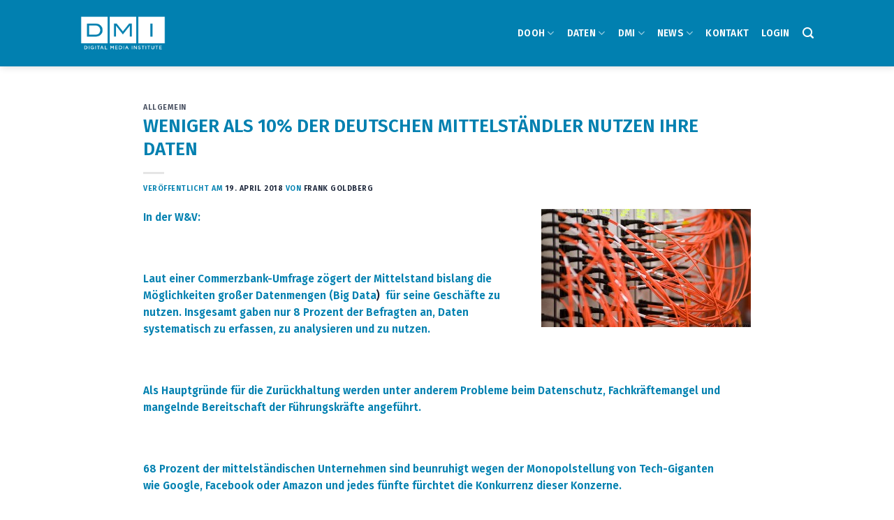

--- FILE ---
content_type: text/html; charset=UTF-8
request_url: https://dmi-org.com/weniger-als-10-der-deutschen-mittelstaendler-nutzen-ihre-daten/
body_size: 23194
content:

<!DOCTYPE html>
<html lang="de" class="loading-site no-js">
<head>
	<meta charset="UTF-8" />
	<link rel="profile" href="https://gmpg.org/xfn/11" />
	<link rel="pingback" href="https://dmi-org.com/xmlrpc.php" />

	<script>(function(html){html.className = html.className.replace(/\bno-js\b/,'js')})(document.documentElement);</script>
<meta name='robots' content='index, follow, max-image-preview:large, max-snippet:-1, max-video-preview:-1' />
	<style>img:is([sizes="auto" i], [sizes^="auto," i]) { contain-intrinsic-size: 3000px 1500px }</style>
	<meta name="viewport" content="width=device-width, initial-scale=1, maximum-scale=1" />
	<!-- This site is optimized with the Yoast SEO plugin v25.3 - https://yoast.com/wordpress/plugins/seo/ -->
	<title>WENIGER ALS 10% DER DEUTSCHEN MITTELSTÄNDLER NUTZEN IHRE DATEN &#8211; Digital Media Institute (DMI)</title>
	<link rel="canonical" href="https://dmi-org.com/weniger-als-10-der-deutschen-mittelstaendler-nutzen-ihre-daten/" />
	<meta property="og:locale" content="de_DE" />
	<meta property="og:type" content="article" />
	<meta property="og:title" content="WENIGER ALS 10% DER DEUTSCHEN MITTELSTÄNDLER NUTZEN IHRE DATEN &#8211; Digital Media Institute (DMI)" />
	<meta property="og:description" content="In der W&amp;V: &nbsp; Laut einer Commerzbank-Umfrage zögert der Mittelstand bislang die Möglichkeiten großer Datenmengen (Big Data)  für seine Geschäfte zu nutzen. Insgesamt gaben nur 8 Prozent der Befragten an, Daten systematisch zu erfassen, zu analysieren und zu nutzen. &nbsp; Als Hauptgründe für die Zurückhaltung werden unter anderem Probleme beim Datenschutz, Fachkräftemangel und mangelnde Bereitschaft [...]" />
	<meta property="og:url" content="https://dmi-org.com/weniger-als-10-der-deutschen-mittelstaendler-nutzen-ihre-daten/" />
	<meta property="og:site_name" content="Digital Media Institute (DMI)" />
	<meta property="article:publisher" content="https://www.facebook.com/DigitalMediaInstitute/" />
	<meta property="article:published_time" content="2018-04-19T08:13:12+00:00" />
	<meta property="og:image" content="https://dmi-org.com/wp-content/uploads/2018/04/der_mittelstand_zoegert_noch_bei_big_data4_gross-300x169.jpg" />
	<meta name="author" content="Frank Goldberg" />
	<meta name="twitter:card" content="summary_large_image" />
	<meta name="twitter:creator" content="@DMI_Institute" />
	<meta name="twitter:site" content="@DMI_Institute" />
	<meta name="twitter:label1" content="Verfasst von" />
	<meta name="twitter:data1" content="Frank Goldberg" />
	<meta name="twitter:label2" content="Geschätzte Lesezeit" />
	<meta name="twitter:data2" content="1 Minute" />
	<script type="application/ld+json" class="yoast-schema-graph">{"@context":"https://schema.org","@graph":[{"@type":"Article","@id":"https://dmi-org.com/weniger-als-10-der-deutschen-mittelstaendler-nutzen-ihre-daten/#article","isPartOf":{"@id":"https://dmi-org.com/weniger-als-10-der-deutschen-mittelstaendler-nutzen-ihre-daten/"},"author":{"name":"Frank Goldberg","@id":"https://dmi-org.com/#/schema/person/42c59fd256d0f34541ec32bebcf2d782"},"headline":"WENIGER ALS 10% DER DEUTSCHEN MITTELSTÄNDLER NUTZEN IHRE DATEN","datePublished":"2018-04-19T08:13:12+00:00","mainEntityOfPage":{"@id":"https://dmi-org.com/weniger-als-10-der-deutschen-mittelstaendler-nutzen-ihre-daten/"},"wordCount":214,"publisher":{"@id":"https://dmi-org.com/#organization"},"image":{"@id":"https://dmi-org.com/weniger-als-10-der-deutschen-mittelstaendler-nutzen-ihre-daten/#primaryimage"},"thumbnailUrl":"https://dmi-org.com/wp-content/uploads/2018/04/der_mittelstand_zoegert_noch_bei_big_data4_gross-300x169.jpg","keywords":["amazon","Big Data","Datenschutz","Deutschland","digitale Entwicklung","facebook","Fachkräftemangel","Google","Mittelstand","Monopol","W&amp;V"],"inLanguage":"de"},{"@type":"WebPage","@id":"https://dmi-org.com/weniger-als-10-der-deutschen-mittelstaendler-nutzen-ihre-daten/","url":"https://dmi-org.com/weniger-als-10-der-deutschen-mittelstaendler-nutzen-ihre-daten/","name":"WENIGER ALS 10% DER DEUTSCHEN MITTELSTÄNDLER NUTZEN IHRE DATEN &#8211; Digital Media Institute (DMI)","isPartOf":{"@id":"https://dmi-org.com/#website"},"primaryImageOfPage":{"@id":"https://dmi-org.com/weniger-als-10-der-deutschen-mittelstaendler-nutzen-ihre-daten/#primaryimage"},"image":{"@id":"https://dmi-org.com/weniger-als-10-der-deutschen-mittelstaendler-nutzen-ihre-daten/#primaryimage"},"thumbnailUrl":"https://dmi-org.com/wp-content/uploads/2018/04/der_mittelstand_zoegert_noch_bei_big_data4_gross-300x169.jpg","datePublished":"2018-04-19T08:13:12+00:00","breadcrumb":{"@id":"https://dmi-org.com/weniger-als-10-der-deutschen-mittelstaendler-nutzen-ihre-daten/#breadcrumb"},"inLanguage":"de","potentialAction":[{"@type":"ReadAction","target":["https://dmi-org.com/weniger-als-10-der-deutschen-mittelstaendler-nutzen-ihre-daten/"]}]},{"@type":"ImageObject","inLanguage":"de","@id":"https://dmi-org.com/weniger-als-10-der-deutschen-mittelstaendler-nutzen-ihre-daten/#primaryimage","url":"https://dmi-org.com/wp-content/uploads/2018/04/der_mittelstand_zoegert_noch_bei_big_data4_gross-300x169.jpg","contentUrl":"https://dmi-org.com/wp-content/uploads/2018/04/der_mittelstand_zoegert_noch_bei_big_data4_gross-300x169.jpg"},{"@type":"BreadcrumbList","@id":"https://dmi-org.com/weniger-als-10-der-deutschen-mittelstaendler-nutzen-ihre-daten/#breadcrumb","itemListElement":[{"@type":"ListItem","position":1,"name":"Startseite","item":"https://dmi-org.com/"},{"@type":"ListItem","position":2,"name":"Blog","item":"https://dmi-org.com/blog/"},{"@type":"ListItem","position":3,"name":"WENIGER ALS 10% DER DEUTSCHEN MITTELSTÄNDLER NUTZEN IHRE DATEN"}]},{"@type":"WebSite","@id":"https://dmi-org.com/#website","url":"https://dmi-org.com/","name":"Digital Media Institute (DMI)","description":"Das Digital Media Institut ist ein Netzwerk für die DOOH Community. Hier findest Du Zahlen, Daten und Fakten zum Digital Out of Home Markt.","publisher":{"@id":"https://dmi-org.com/#organization"},"potentialAction":[{"@type":"SearchAction","target":{"@type":"EntryPoint","urlTemplate":"https://dmi-org.com/?s={search_term_string}"},"query-input":{"@type":"PropertyValueSpecification","valueRequired":true,"valueName":"search_term_string"}}],"inLanguage":"de"},{"@type":"Organization","@id":"https://dmi-org.com/#organization","name":"Digital Media Institute","url":"https://dmi-org.com/","logo":{"@type":"ImageObject","inLanguage":"de","@id":"https://dmi-org.com/#/schema/logo/image/","url":"https://dmi-org.com/wp-content/uploads/2020/08/DMI_Blau_UZ.png","contentUrl":"https://dmi-org.com/wp-content/uploads/2020/08/DMI_Blau_UZ.png","width":695,"height":276,"caption":"Digital Media Institute"},"image":{"@id":"https://dmi-org.com/#/schema/logo/image/"},"sameAs":["https://www.facebook.com/DigitalMediaInstitute/","https://x.com/DMI_Institute","https://www.instagram.com/digitalmediainstitute/","https://www.linkedin.com/in/fgoldberg/","https://vimeo.com/user72329895"]},{"@type":"Person","@id":"https://dmi-org.com/#/schema/person/42c59fd256d0f34541ec32bebcf2d782","name":"Frank Goldberg","url":"https://dmi-org.com/author/fgoldberg/"}]}</script>
	<!-- / Yoast SEO plugin. -->


<link rel='dns-prefetch' href='//cdn.jsdelivr.net' />
<link rel='prefetch' href='https://dmi-org.com/wp-content/themes/flatsome/assets/js/chunk.countup.js?ver=3.16.2' />
<link rel='prefetch' href='https://dmi-org.com/wp-content/themes/flatsome/assets/js/chunk.sticky-sidebar.js?ver=3.16.2' />
<link rel='prefetch' href='https://dmi-org.com/wp-content/themes/flatsome/assets/js/chunk.tooltips.js?ver=3.16.2' />
<link rel='prefetch' href='https://dmi-org.com/wp-content/themes/flatsome/assets/js/chunk.vendors-popups.js?ver=3.16.2' />
<link rel='prefetch' href='https://dmi-org.com/wp-content/themes/flatsome/assets/js/chunk.vendors-slider.js?ver=3.16.2' />
<link rel="alternate" type="application/rss+xml" title="Digital Media Institute (DMI) &raquo; Feed" href="https://dmi-org.com/feed/" />
<link rel="alternate" type="application/rss+xml" title="Digital Media Institute (DMI) &raquo; Kommentar-Feed" href="https://dmi-org.com/comments/feed/" />
<script type="text/javascript">
/* <![CDATA[ */
window._wpemojiSettings = {"baseUrl":"https:\/\/s.w.org\/images\/core\/emoji\/16.0.1\/72x72\/","ext":".png","svgUrl":"https:\/\/s.w.org\/images\/core\/emoji\/16.0.1\/svg\/","svgExt":".svg","source":{"concatemoji":"https:\/\/dmi-org.com\/wp-includes\/js\/wp-emoji-release.min.js?ver=eb0d3f9ea02200d02b0fd827b1c956ba"}};
/*! This file is auto-generated */
!function(s,n){var o,i,e;function c(e){try{var t={supportTests:e,timestamp:(new Date).valueOf()};sessionStorage.setItem(o,JSON.stringify(t))}catch(e){}}function p(e,t,n){e.clearRect(0,0,e.canvas.width,e.canvas.height),e.fillText(t,0,0);var t=new Uint32Array(e.getImageData(0,0,e.canvas.width,e.canvas.height).data),a=(e.clearRect(0,0,e.canvas.width,e.canvas.height),e.fillText(n,0,0),new Uint32Array(e.getImageData(0,0,e.canvas.width,e.canvas.height).data));return t.every(function(e,t){return e===a[t]})}function u(e,t){e.clearRect(0,0,e.canvas.width,e.canvas.height),e.fillText(t,0,0);for(var n=e.getImageData(16,16,1,1),a=0;a<n.data.length;a++)if(0!==n.data[a])return!1;return!0}function f(e,t,n,a){switch(t){case"flag":return n(e,"\ud83c\udff3\ufe0f\u200d\u26a7\ufe0f","\ud83c\udff3\ufe0f\u200b\u26a7\ufe0f")?!1:!n(e,"\ud83c\udde8\ud83c\uddf6","\ud83c\udde8\u200b\ud83c\uddf6")&&!n(e,"\ud83c\udff4\udb40\udc67\udb40\udc62\udb40\udc65\udb40\udc6e\udb40\udc67\udb40\udc7f","\ud83c\udff4\u200b\udb40\udc67\u200b\udb40\udc62\u200b\udb40\udc65\u200b\udb40\udc6e\u200b\udb40\udc67\u200b\udb40\udc7f");case"emoji":return!a(e,"\ud83e\udedf")}return!1}function g(e,t,n,a){var r="undefined"!=typeof WorkerGlobalScope&&self instanceof WorkerGlobalScope?new OffscreenCanvas(300,150):s.createElement("canvas"),o=r.getContext("2d",{willReadFrequently:!0}),i=(o.textBaseline="top",o.font="600 32px Arial",{});return e.forEach(function(e){i[e]=t(o,e,n,a)}),i}function t(e){var t=s.createElement("script");t.src=e,t.defer=!0,s.head.appendChild(t)}"undefined"!=typeof Promise&&(o="wpEmojiSettingsSupports",i=["flag","emoji"],n.supports={everything:!0,everythingExceptFlag:!0},e=new Promise(function(e){s.addEventListener("DOMContentLoaded",e,{once:!0})}),new Promise(function(t){var n=function(){try{var e=JSON.parse(sessionStorage.getItem(o));if("object"==typeof e&&"number"==typeof e.timestamp&&(new Date).valueOf()<e.timestamp+604800&&"object"==typeof e.supportTests)return e.supportTests}catch(e){}return null}();if(!n){if("undefined"!=typeof Worker&&"undefined"!=typeof OffscreenCanvas&&"undefined"!=typeof URL&&URL.createObjectURL&&"undefined"!=typeof Blob)try{var e="postMessage("+g.toString()+"("+[JSON.stringify(i),f.toString(),p.toString(),u.toString()].join(",")+"));",a=new Blob([e],{type:"text/javascript"}),r=new Worker(URL.createObjectURL(a),{name:"wpTestEmojiSupports"});return void(r.onmessage=function(e){c(n=e.data),r.terminate(),t(n)})}catch(e){}c(n=g(i,f,p,u))}t(n)}).then(function(e){for(var t in e)n.supports[t]=e[t],n.supports.everything=n.supports.everything&&n.supports[t],"flag"!==t&&(n.supports.everythingExceptFlag=n.supports.everythingExceptFlag&&n.supports[t]);n.supports.everythingExceptFlag=n.supports.everythingExceptFlag&&!n.supports.flag,n.DOMReady=!1,n.readyCallback=function(){n.DOMReady=!0}}).then(function(){return e}).then(function(){var e;n.supports.everything||(n.readyCallback(),(e=n.source||{}).concatemoji?t(e.concatemoji):e.wpemoji&&e.twemoji&&(t(e.twemoji),t(e.wpemoji)))}))}((window,document),window._wpemojiSettings);
/* ]]> */
</script>
<style id='wp-emoji-styles-inline-css' type='text/css'>

	img.wp-smiley, img.emoji {
		display: inline !important;
		border: none !important;
		box-shadow: none !important;
		height: 1em !important;
		width: 1em !important;
		margin: 0 0.07em !important;
		vertical-align: -0.1em !important;
		background: none !important;
		padding: 0 !important;
	}
</style>
<style id='wp-block-library-inline-css' type='text/css'>
:root{--wp-admin-theme-color:#007cba;--wp-admin-theme-color--rgb:0,124,186;--wp-admin-theme-color-darker-10:#006ba1;--wp-admin-theme-color-darker-10--rgb:0,107,161;--wp-admin-theme-color-darker-20:#005a87;--wp-admin-theme-color-darker-20--rgb:0,90,135;--wp-admin-border-width-focus:2px;--wp-block-synced-color:#7a00df;--wp-block-synced-color--rgb:122,0,223;--wp-bound-block-color:var(--wp-block-synced-color)}@media (min-resolution:192dpi){:root{--wp-admin-border-width-focus:1.5px}}.wp-element-button{cursor:pointer}:root{--wp--preset--font-size--normal:16px;--wp--preset--font-size--huge:42px}:root .has-very-light-gray-background-color{background-color:#eee}:root .has-very-dark-gray-background-color{background-color:#313131}:root .has-very-light-gray-color{color:#eee}:root .has-very-dark-gray-color{color:#313131}:root .has-vivid-green-cyan-to-vivid-cyan-blue-gradient-background{background:linear-gradient(135deg,#00d084,#0693e3)}:root .has-purple-crush-gradient-background{background:linear-gradient(135deg,#34e2e4,#4721fb 50%,#ab1dfe)}:root .has-hazy-dawn-gradient-background{background:linear-gradient(135deg,#faaca8,#dad0ec)}:root .has-subdued-olive-gradient-background{background:linear-gradient(135deg,#fafae1,#67a671)}:root .has-atomic-cream-gradient-background{background:linear-gradient(135deg,#fdd79a,#004a59)}:root .has-nightshade-gradient-background{background:linear-gradient(135deg,#330968,#31cdcf)}:root .has-midnight-gradient-background{background:linear-gradient(135deg,#020381,#2874fc)}.has-regular-font-size{font-size:1em}.has-larger-font-size{font-size:2.625em}.has-normal-font-size{font-size:var(--wp--preset--font-size--normal)}.has-huge-font-size{font-size:var(--wp--preset--font-size--huge)}.has-text-align-center{text-align:center}.has-text-align-left{text-align:left}.has-text-align-right{text-align:right}#end-resizable-editor-section{display:none}.aligncenter{clear:both}.items-justified-left{justify-content:flex-start}.items-justified-center{justify-content:center}.items-justified-right{justify-content:flex-end}.items-justified-space-between{justify-content:space-between}.screen-reader-text{border:0;clip-path:inset(50%);height:1px;margin:-1px;overflow:hidden;padding:0;position:absolute;width:1px;word-wrap:normal!important}.screen-reader-text:focus{background-color:#ddd;clip-path:none;color:#444;display:block;font-size:1em;height:auto;left:5px;line-height:normal;padding:15px 23px 14px;text-decoration:none;top:5px;width:auto;z-index:100000}html :where(.has-border-color){border-style:solid}html :where([style*=border-top-color]){border-top-style:solid}html :where([style*=border-right-color]){border-right-style:solid}html :where([style*=border-bottom-color]){border-bottom-style:solid}html :where([style*=border-left-color]){border-left-style:solid}html :where([style*=border-width]){border-style:solid}html :where([style*=border-top-width]){border-top-style:solid}html :where([style*=border-right-width]){border-right-style:solid}html :where([style*=border-bottom-width]){border-bottom-style:solid}html :where([style*=border-left-width]){border-left-style:solid}html :where(img[class*=wp-image-]){height:auto;max-width:100%}:where(figure){margin:0 0 1em}html :where(.is-position-sticky){--wp-admin--admin-bar--position-offset:var(--wp-admin--admin-bar--height,0px)}@media screen and (max-width:600px){html :where(.is-position-sticky){--wp-admin--admin-bar--position-offset:0px}}
</style>
<style id='classic-theme-styles-inline-css' type='text/css'>
/*! This file is auto-generated */
.wp-block-button__link{color:#fff;background-color:#32373c;border-radius:9999px;box-shadow:none;text-decoration:none;padding:calc(.667em + 2px) calc(1.333em + 2px);font-size:1.125em}.wp-block-file__button{background:#32373c;color:#fff;text-decoration:none}
</style>
<link rel='stylesheet' id='arg-mcf-icons-css' href='https://dmi-org.com/wp-content/plugins/arg-multistep-contact-form-7/icons/css/arg-mcf-icons.css?ver=1.6.1' type='text/css' media='all' />
<link rel='stylesheet' id='jquery-validation-engine-css' href='https://dmi-org.com/wp-content/plugins/arg-multistep-contact-form-7/css/validationEngine.jquery.css?ver=v2.6.2' type='text/css' media='all' />
<link rel='stylesheet' id='arg-mcf-styles-css' href='https://dmi-org.com/wp-content/plugins/arg-multistep-contact-form-7/css/styles.css?ver=1.6.1' type='text/css' media='all' />
<link rel='stylesheet' id='arg-mcf-styles-tabs-css' href='https://dmi-org.com/wp-content/plugins/arg-multistep-contact-form-7/css/styles-tabs-progress-bar.css?ver=1.6.1' type='text/css' media='all' />
<link rel='stylesheet' id='pure-css-css' href='https://dmi-org.com/wp-content/plugins/cf7-views/assets/css/pure-min.css?ver=eb0d3f9ea02200d02b0fd827b1c956ba' type='text/css' media='all' />
<link rel='stylesheet' id='pure-grid-css-css' href='https://dmi-org.com/wp-content/plugins/cf7-views/assets/css/grids-responsive-min.css?ver=eb0d3f9ea02200d02b0fd827b1c956ba' type='text/css' media='all' />
<link rel='stylesheet' id='cf7-views-front-css' href='https://dmi-org.com/wp-content/plugins/cf7-views/assets/css/cf7-views-display.css?ver=eb0d3f9ea02200d02b0fd827b1c956ba' type='text/css' media='all' />
<link rel='stylesheet' id='contact-form-7-css' href='https://dmi-org.com/wp-content/plugins/contact-form-7/includes/css/styles.css?ver=6.0.6' type='text/css' media='all' />
<link rel='stylesheet' id='wpfd-search_filter-css' href='https://dmi-org.com/wp-content/plugins/wp-file-download/app/site/assets/css/search_filter.css?ver=eb0d3f9ea02200d02b0fd827b1c956ba' type='text/css' media='all' />
<link rel='stylesheet' id='dashicons-css' href='https://dmi-org.com/wp-includes/css/dashicons.min.css?ver=eb0d3f9ea02200d02b0fd827b1c956ba' type='text/css' media='all' />
<link rel='stylesheet' id='cmplz-general-css' href='https://dmi-org.com/wp-content/plugins/complianz-gdpr/assets/css/cookieblocker.min.css?ver=1749626965' type='text/css' media='all' />
<link rel='stylesheet' id='dnd-upload-cf7-css' href='https://dmi-org.com/wp-content/plugins/drag-and-drop-upload-cf7-pro/assets/css/dnd-upload-cf7.css?ver=2.11.4' type='text/css' media='all' />
<link rel='stylesheet' id='wp-members-css' href='https://dmi-org.com/wp-content/plugins/wp-members/assets/css/forms/generic-no-float.min.css?ver=3.5.4' type='text/css' media='all' />
<link rel='stylesheet' id='uacf7-frontend-style-css' href='https://dmi-org.com/wp-content/plugins/ultimate-addons-for-contact-form-7/assets/css/uacf7-frontend.css?ver=eb0d3f9ea02200d02b0fd827b1c956ba' type='text/css' media='all' />
<link rel='stylesheet' id='uacf7-form-style-css' href='https://dmi-org.com/wp-content/plugins/ultimate-addons-for-contact-form-7/assets/css/form-style.css?ver=eb0d3f9ea02200d02b0fd827b1c956ba' type='text/css' media='all' />
<link rel='stylesheet' id='tablepress-default-css' href='https://dmi-org.com/wp-content/tablepress-combined.min.css?ver=22' type='text/css' media='all' />
<link rel='stylesheet' id='tablepress-responsive-tables-css' href='https://dmi-org.com/wp-content/plugins/tablepress-responsive-tables/css/tablepress-responsive.min.css?ver=1.8' type='text/css' media='all' />
<link rel='stylesheet' id='uacf7-repeater-style-css' href='https://dmi-org.com/wp-content/plugins/ultimate-addons-for-contact-form-7-pro/addons/repeater-field-pro//css/repeater-style.css?ver=eb0d3f9ea02200d02b0fd827b1c956ba' type='text/css' media='all' />
<link rel='stylesheet' id='flatsome-main-css' href='https://dmi-org.com/wp-content/themes/flatsome/assets/css/flatsome.css?ver=3.16.2' type='text/css' media='all' />
<style id='flatsome-main-inline-css' type='text/css'>
@font-face {
				font-family: "fl-icons";
				font-display: block;
				src: url(https://dmi-org.com/wp-content/themes/flatsome/assets/css/icons/fl-icons.eot?v=3.16.2);
				src:
					url(https://dmi-org.com/wp-content/themes/flatsome/assets/css/icons/fl-icons.eot#iefix?v=3.16.2) format("embedded-opentype"),
					url(https://dmi-org.com/wp-content/themes/flatsome/assets/css/icons/fl-icons.woff2?v=3.16.2) format("woff2"),
					url(https://dmi-org.com/wp-content/themes/flatsome/assets/css/icons/fl-icons.ttf?v=3.16.2) format("truetype"),
					url(https://dmi-org.com/wp-content/themes/flatsome/assets/css/icons/fl-icons.woff?v=3.16.2) format("woff"),
					url(https://dmi-org.com/wp-content/themes/flatsome/assets/css/icons/fl-icons.svg?v=3.16.2#fl-icons) format("svg");
			}
</style>
<link rel='stylesheet' id='flatsome-style-css' href='https://dmi-org.com/wp-content/themes/flatsome-child/style.css?ver=3.0' type='text/css' media='all' />
<link rel='stylesheet' id='repeater_icon-css' href='https://dmi-org.com/wp-content/plugins/repeater-for-contact-form-7/libs/css/repeatericons.css?ver=1769602905' type='text/css' media='all' />
<link rel='stylesheet' id='cf7_repeater-css' href='https://dmi-org.com/wp-content/plugins/repeater-for-contact-form-7/libs/cf7_repeater.css?ver=eb0d3f9ea02200d02b0fd827b1c956ba' type='text/css' media='all' />
<script type="text/javascript">
            window._nslDOMReady = function (callback) {
                if ( document.readyState === "complete" || document.readyState === "interactive" ) {
                    callback();
                } else {
                    document.addEventListener( "DOMContentLoaded", callback );
                }
            };
            </script><script type="text/javascript" src="https://dmi-org.com/wp-includes/js/jquery/jquery.min.js?ver=3.7.1" id="jquery-core-js"></script>
<script type="text/javascript" src="https://dmi-org.com/wp-includes/js/jquery/jquery-migrate.min.js?ver=3.4.1" id="jquery-migrate-js"></script>
<script type="text/javascript" id="omgf-frontend-js-extra">
/* <![CDATA[ */
var omgf_frontend_i18n = {"info_box_alert_text":"Google Fonts were found on this page. Click here for more information.","info_box_notice_text":"There are potential issues in your configuration that require your attention.","info_box_admin_url":"https:\/\/dmi-org.com\/wp-admin\/options-general.php?page=optimize-webfonts","ajax_url":"https:\/\/dmi-org.com\/wp-admin\/admin-ajax.php","nonce":"0a3a3c3920"};
/* ]]> */
</script>
<script type="text/javascript" src="https://dmi-org.com/wp-content/plugins/host-webfonts-local/assets/js/omgf-frontend.min.js?ver=1749626981" id="omgf-frontend-js" defer="defer" data-wp-strategy="defer"></script>
<script type="text/javascript" id="uacf7-pdf-download-js-extra">
/* <![CDATA[ */
var uacf7_pdf_download_ajax = {"ajax_url":"https:\/\/dmi-org.com\/wp-admin\/admin-ajax.php","nonce":"dfa961f003"};
/* ]]> */
</script>
<script type="text/javascript" src="https://dmi-org.com/wp-content/plugins/ultimate-addons-for-contact-form-7-pro/addons/pdf-generator-pro/assets/js/download-pdf.js?ver=1" id="uacf7-pdf-download-js"></script>
<script type="text/javascript" id="cf7_repeater-js-extra">
/* <![CDATA[ */
var cf7_repeater = {"ajaxUrl":"https:\/\/dmi-org.com\/wp-admin\/admin-ajax.php","pro":"ok"};
/* ]]> */
</script>
<script type="text/javascript" src="https://dmi-org.com/wp-content/plugins/repeater-for-contact-form-7/libs/cf7_repeater.js?ver=1769602905" id="cf7_repeater-js"></script>
<link rel="https://api.w.org/" href="https://dmi-org.com/wp-json/" /><link rel="alternate" title="JSON" type="application/json" href="https://dmi-org.com/wp-json/wp/v2/posts/3078" /><link rel="EditURI" type="application/rsd+xml" title="RSD" href="https://dmi-org.com/xmlrpc.php?rsd" />
<link rel="alternate" title="oEmbed (JSON)" type="application/json+oembed" href="https://dmi-org.com/wp-json/oembed/1.0/embed?url=https%3A%2F%2Fdmi-org.com%2Fweniger-als-10-der-deutschen-mittelstaendler-nutzen-ihre-daten%2F" />
<link rel="alternate" title="oEmbed (XML)" type="text/xml+oembed" href="https://dmi-org.com/wp-json/oembed/1.0/embed?url=https%3A%2F%2Fdmi-org.com%2Fweniger-als-10-der-deutschen-mittelstaendler-nutzen-ihre-daten%2F&#038;format=xml" />
			<style>.cmplz-hidden {
					display: none !important;
				}</style><style>.bg{opacity: 0; transition: opacity 1s; -webkit-transition: opacity 1s;} .bg-loaded{opacity: 1;}</style><!-- Global site tag (gtag.js) - Google Analytics -->
<script async src="https://www.googletagmanager.com/gtag/js?id=UA-152939119-2"></script>
<script>
  window.dataLayer = window.dataLayer || [];
  function gtag(){dataLayer.push(arguments);}
  gtag('js', new Date());
 
  gtag('config', 'UA-152939119-2');
</script><link rel="icon" href="https://dmi-org.com/wp-content/uploads/2020/06/cropped-DMI_blau-1-32x32.png" sizes="32x32" />
<link rel="icon" href="https://dmi-org.com/wp-content/uploads/2020/06/cropped-DMI_blau-1-192x192.png" sizes="192x192" />
<link rel="apple-touch-icon" href="https://dmi-org.com/wp-content/uploads/2020/06/cropped-DMI_blau-1-180x180.png" />
<meta name="msapplication-TileImage" content="https://dmi-org.com/wp-content/uploads/2020/06/cropped-DMI_blau-1-270x270.png" />
<style id="custom-css" type="text/css">:root {--primary-color: #0180b0;}.header-main{height: 95px}#logo img{max-height: 95px}#logo{width:122px;}.header-bottom{min-height: 17px}.header-top{min-height: 30px}.transparent .header-main{height: 92px}.transparent #logo img{max-height: 92px}.has-transparent + .page-title:first-of-type,.has-transparent + #main > .page-title,.has-transparent + #main > div > .page-title,.has-transparent + #main .page-header-wrapper:first-of-type .page-title{padding-top: 92px;}.transparent .header-wrapper{background-color: rgba(234,185,37,0)!important;}.transparent .top-divider{display: none;}.header.show-on-scroll,.stuck .header-main{height:63px!important}.stuck #logo img{max-height: 63px!important}.header-bg-color {background-color: #0180b0}.header-bottom {background-color: #f1f1f1}.header-main .nav > li > a{line-height: 14px }.header-bottom-nav > li > a{line-height: 39px }@media (max-width: 549px) {.header-main{height: 57px}#logo img{max-height: 57px}}.nav-dropdown{font-size:101%}.nav-dropdown-has-arrow li.has-dropdown:after{border-bottom-color: rgba(2,2,2,0.75);}.nav .nav-dropdown{background-color: rgba(2,2,2,0.75)}.header-top{background-color:rgba(2,2,2,0)!important;}.blog-wrapper{background-color: #ffffff;}/* Color */.accordion-title.active, .has-icon-bg .icon .icon-inner,.logo a, .primary.is-underline, .primary.is-link, .badge-outline .badge-inner, .nav-outline > li.active> a,.nav-outline >li.active > a, .cart-icon strong,[data-color='primary'], .is-outline.primary{color: #0180b0;}/* Color !important */[data-text-color="primary"]{color: #0180b0!important;}/* Background Color */[data-text-bg="primary"]{background-color: #0180b0;}/* Background */.scroll-to-bullets a,.featured-title, .label-new.menu-item > a:after, .nav-pagination > li > .current,.nav-pagination > li > span:hover,.nav-pagination > li > a:hover,.has-hover:hover .badge-outline .badge-inner,button[type="submit"], .button.wc-forward:not(.checkout):not(.checkout-button), .button.submit-button, .button.primary:not(.is-outline),.featured-table .title,.is-outline:hover, .has-icon:hover .icon-label,.nav-dropdown-bold .nav-column li > a:hover, .nav-dropdown.nav-dropdown-bold > li > a:hover, .nav-dropdown-bold.dark .nav-column li > a:hover, .nav-dropdown.nav-dropdown-bold.dark > li > a:hover, .header-vertical-menu__opener ,.is-outline:hover, .tagcloud a:hover,.grid-tools a, input[type='submit']:not(.is-form), .box-badge:hover .box-text, input.button.alt,.nav-box > li > a:hover,.nav-box > li.active > a,.nav-pills > li.active > a ,.current-dropdown .cart-icon strong, .cart-icon:hover strong, .nav-line-bottom > li > a:before, .nav-line-grow > li > a:before, .nav-line > li > a:before,.banner, .header-top, .slider-nav-circle .flickity-prev-next-button:hover svg, .slider-nav-circle .flickity-prev-next-button:hover .arrow, .primary.is-outline:hover, .button.primary:not(.is-outline), input[type='submit'].primary, input[type='submit'].primary, input[type='reset'].button, input[type='button'].primary, .badge-inner{background-color: #0180b0;}/* Border */.nav-vertical.nav-tabs > li.active > a,.scroll-to-bullets a.active,.nav-pagination > li > .current,.nav-pagination > li > span:hover,.nav-pagination > li > a:hover,.has-hover:hover .badge-outline .badge-inner,.accordion-title.active,.featured-table,.is-outline:hover, .tagcloud a:hover,blockquote, .has-border, .cart-icon strong:after,.cart-icon strong,.blockUI:before, .processing:before,.loading-spin, .slider-nav-circle .flickity-prev-next-button:hover svg, .slider-nav-circle .flickity-prev-next-button:hover .arrow, .primary.is-outline:hover{border-color: #0180b0}.nav-tabs > li.active > a{border-top-color: #0180b0}.widget_shopping_cart_content .blockUI.blockOverlay:before { border-left-color: #0180b0 }.woocommerce-checkout-review-order .blockUI.blockOverlay:before { border-left-color: #0180b0 }/* Fill */.slider .flickity-prev-next-button:hover svg,.slider .flickity-prev-next-button:hover .arrow{fill: #0180b0;}/* Focus */.primary:focus-visible, .submit-button:focus-visible, button[type="submit"]:focus-visible { outline-color: #0180b0!important; }/* Background Color */[data-icon-label]:after, .secondary.is-underline:hover,.secondary.is-outline:hover,.icon-label,.button.secondary:not(.is-outline),.button.alt:not(.is-outline), .badge-inner.on-sale, .button.checkout, .single_add_to_cart_button, .current .breadcrumb-step{ background-color:#b29823; }[data-text-bg="secondary"]{background-color: #b29823;}/* Color */.secondary.is-underline,.secondary.is-link, .secondary.is-outline,.stars a.active, .star-rating:before, .woocommerce-page .star-rating:before,.star-rating span:before, .color-secondary{color: #b29823}/* Color !important */[data-text-color="secondary"]{color: #b29823!important;}/* Border */.secondary.is-outline:hover{border-color:#b29823}/* Focus */.secondary:focus-visible, .alt:focus-visible { outline-color: #b29823!important; }.success.is-underline:hover,.success.is-outline:hover,.success{background-color: #4b9fbe}.success-color, .success.is-link, .success.is-outline{color: #4b9fbe;}.success-border{border-color: #4b9fbe!important;}/* Color !important */[data-text-color="success"]{color: #4b9fbe!important;}/* Background Color */[data-text-bg="success"]{background-color: #4b9fbe;}.alert.is-underline:hover,.alert.is-outline:hover,.alert{background-color: #ff4330}.alert.is-link, .alert.is-outline, .color-alert{color: #ff4330;}/* Color !important */[data-text-color="alert"]{color: #ff4330!important;}/* Background Color */[data-text-bg="alert"]{background-color: #ff4330;}body{color: #0180b0}h1,h2,h3,h4,h5,h6,.heading-font{color: #0180b0;}body{font-size: 96%;}@media screen and (max-width: 549px){body{font-size: 104%;}}body{font-family: "Fira Sans", sans-serif;}body {font-weight: 300;font-style: normal;}.nav > li > a {font-family: "Fira Sans", sans-serif;}.mobile-sidebar-levels-2 .nav > li > ul > li > a {font-family: "Fira Sans", sans-serif;}.nav > li > a,.mobile-sidebar-levels-2 .nav > li > ul > li > a {font-weight: 500;font-style: normal;}h1,h2,h3,h4,h5,h6,.heading-font, .off-canvas-center .nav-sidebar.nav-vertical > li > a{font-family: "Fira Sans", sans-serif;}h1,h2,h3,h4,h5,h6,.heading-font,.banner h1,.banner h2 {font-weight: 600;font-style: normal;}.alt-font{font-family: Ovo, sans-serif;}.alt-font {font-weight: 400!important;font-style: normal!important;}.header:not(.transparent) .header-nav-main.nav > li > a {color: #ffffff;}.header:not(.transparent) .header-nav-main.nav > li > a:hover,.header:not(.transparent) .header-nav-main.nav > li.active > a,.header:not(.transparent) .header-nav-main.nav > li.current > a,.header:not(.transparent) .header-nav-main.nav > li > a.active,.header:not(.transparent) .header-nav-main.nav > li > a.current{color: #ffffff;}.header-nav-main.nav-line-bottom > li > a:before,.header-nav-main.nav-line-grow > li > a:before,.header-nav-main.nav-line > li > a:before,.header-nav-main.nav-box > li > a:hover,.header-nav-main.nav-box > li.active > a,.header-nav-main.nav-pills > li > a:hover,.header-nav-main.nav-pills > li.active > a{color:#FFF!important;background-color: #ffffff;}a{color: #162035;}a:hover{color: #162035;}.tagcloud a:hover{border-color: #162035;background-color: #162035;}.pswp__bg,.mfp-bg.mfp-ready{background-color: #d8d8d8}.header-main .social-icons,.header-main .cart-icon strong,.header-main .menu-title,.header-main .header-button > .button.is-outline,.header-main .nav > li > a > i:not(.icon-angle-down){color: #ffffff!important;}.header-main .header-button > .button.is-outline,.header-main .cart-icon strong:after,.header-main .cart-icon strong{border-color: #ffffff!important;}.header-main .header-button > .button:not(.is-outline){background-color: #ffffff!important;}.header-main .current-dropdown .cart-icon strong,.header-main .header-button > .button:hover,.header-main .header-button > .button:hover i,.header-main .header-button > .button:hover span{color:#FFF!important;}.header-main .menu-title:hover,.header-main .social-icons a:hover,.header-main .header-button > .button.is-outline:hover,.header-main .nav > li > a:hover > i:not(.icon-angle-down){color: #ffffff!important;}.header-main .current-dropdown .cart-icon strong,.header-main .header-button > .button:hover{background-color: #ffffff!important;}.header-main .current-dropdown .cart-icon strong:after,.header-main .current-dropdown .cart-icon strong,.header-main .header-button > .button:hover{border-color: #ffffff!important;}.footer-1{background-color: #000000}.absolute-footer, html{background-color: #ffffff}.nav-vertical-fly-out > li + li {border-top-width: 1px; border-top-style: solid;}/* Custom CSS */body.page-id-70 .button, input[type='submit'], body.page-id-70 input[type='submit'].button, body.page-id-70 input[type='reset'].button, body.page-id-70 input[type='button'].button {color: #fff;background-color: #FF4330 !important;}.cf7-repeater {padding: 5px 15px 35px 0px;}.autocomplete-suggestions,button.ux-search-submit.submit-button.secondary.button.icon.mb-0{background: #0180b0;}.label-new.menu-item > a:after{content:"Neu";}.label-hot.menu-item > a:after{content:"Hot";}.label-sale.menu-item > a:after{content:"Ausverkauf";}.label-popular.menu-item > a:after{content:"Beliebt";}</style>			
        <style type="text/css" id="arg-custom-styles">

            /**********************************************************************************/
            /* Wizard Styles  ****************************************************************/
            /**********************************************************************************/

            /*Wizard Color*/
            .argmcf-wrapper .argmcf-nav-text {
				color: #555;	
            }



            /*Wizard Accent Color*/
            .argmcf-wrapper .argmcf-nav-text a,
			.argmcf-wrapper .cfrequired {
                color: #e23636;
            }



             /*Wizard Border Color*/
            .argmcf-wrapper .argmcf-nav-text,
            .argmcf-wrapper .argmcf-nav-buttons {
                border-color: #d9d9d9;
            }
			
			/*Wizard Text Errors Color*/
			.argmcf-wrapper  span.error {
                color: #e23636 !important;
            }
			
			
			/*Change Wizard Buttons Styles*/
			

            /*Wizard Max Widht*/
            .argmcf-wrapper {
				max-width: 900px;
            }


            /*Wizard Secondary Font Family*/
            

            /*Wizard Secondary Font Weight*/
            .argmcf-wrapper .argmcf-tabs-list,
			.argmcf-wrapper .login-headings {
                font-weight: 600;
            }



            /**********************************************************************************/
            /* Tab Styles  ********************************************************************/
            /**********************************************************************************/
			
			
            	
				/*Tab Progress Bar Text Color*/

                .argmcf-wrapper .argmcf-tab-item {
                    color: #aaa;
                }
	
	
				/*Tab Progress Bar Number Color*/
				
				.argmcf-wrapper .argmcf-tab-item .argmcf-tab-number {
					color: #fff;
				}

				
				/*Tab Progress Bar Number Background Color*/
				
				.argmcf-wrapper .argmcf-tab-item .argmcf-tab-number {
					background: #afafaf;
				}
				
				
				/*Tab Progress Bar Background Color*/
					
				.argmcf-wrapper .argmcf-tab-item {
                    background: #f9f9f9;
				}
				
				
				/*Tab Progress Bar Border Color*/
					
				.argmcf-wrapper .argmcf-tab-item:before {
                    border-bottom-color: #c9c9c9;
				}
				
                
                /*Completed Tab Progress Bar*/
                
                .argmcf-wrapper .argmcf-tab-item.completed {
                    color: #000;
                }
                
                .argmcf-wrapper .argmcf-tab-item.completed .argmcf-tab-number {
                    color: #fff;
                }
                
                .argmcf-wrapper .argmcf-tab-item.completed .argmcf-tab-number {
                    background: #96c457;
                }
                
                
				/*Current / Completed Tab Progress Bar Border Color*/
					
				.argmcf-wrapper .argmcf-tab-item.visited:before {
                    border-bottom-color: #000;
				}
				
				
				/*Current/Hovered/Completed Tab Progress Bar Text Color*/

				.argmcf-wrapper .argmcf-tab-item.current,
				.argmcf-wrapper .argmcf-tab-item.visited:hover,
				.argmcf-wrapper .argmcf-tab-item.last.current + .argmcf-tab-item:hover {
                    color: #000;
                }
				
				
				/*Current Tab Progress Bar Number Color*/

				.argmcf-wrapper .argmcf-tab-item.current .argmcf-tab-number,
				.argmcf-tab-item.visited:hover .argmcf-tab-number,
				.argmcf-wrapper .argmcf-tab-item.last.current + .argmcf-tab-item:hover .argmcf-tab-number {
                    color: #fff;
                }
				
				
				/*Current Tab Progress Bar Background Color*/

				.argmcf-wrapper .argmcf-tab-item.current .argmcf-tab-number,
				.argmcf-tab-item.visited:hover .argmcf-tab-number,
				.argmcf-wrapper .argmcf-tab-item.last.current + .argmcf-tab-item:hover .argmcf-tab-number {
                    background:  #000;
                }
				
				
									.argmcf-wrapper .argmcf-tab-item.completed .number-text {
						display: none;
					}
					
					.argmcf-wrapper .argmcf-tab-item.completed .tab-completed-icon {
						display: inline-block;
						margin: 0;
					}
					
									
				
				/*Adjust Number Position(vertical alignment)*/
				.argmcf-wrapper .argmcf-tab-item .number-text {
					top: 1px;
				}
				
				/*Adjust Checkmark Position(vertical alignment)*/
				.argmcf-wrapper .tab-completed-icon {
					top: 1px;
				}
				
				/*Adjust Number Position(vertical alignment)*/
				.argmcf-wrapper .argmcf-tab-text span {
					top: 0px;
				}
				
			    
            

            @media screen and (min-width: 767px) {


                /**********************************************************************************/
                /* Tab Styles  ********************************************************************/
                /**********************************************************************************/

                				

            }

        </style>
        		<style type="text/css" id="wp-custom-css">
			body.page.page-id-10269 th:first-child, body.page.page-id-10269 td:first-child {
    padding-left: .5em;
}

body.page.page-id-10269 .pure-table td, body.page.page-id-10269 .pure-table th {
    border-left: 5px solid #ffffff;
    border-width: 0 0 0 5px;
    font-size: inherit;
    margin: 0;
    overflow: visible;
    padding: .5em 1em;
}

body.page.page-id-10269 .pure-table th {
border-bottom: 0px solid #e6e6e6;
}

body.page.page-id-10269 .pure-table td {
border-bottom: 1px solid #e6e6e6;
}

body.page.page-id-10269 .pure-table thead {
    background-color: #f4f4f4;
    color: #000;
    text-align: left;
    vertical-align: bottom;
}

body.page.page-id-10269 .pure-table {
    empty-cells: show;
    border: 0px solid #cbcbcb;
}

.argmcf-form-steps.argmcf-form-step-1.first.current {
    padding: 0;
}

.wps-form {
    width: 100%;
    margin: 0 auto;
}

.wps-form-row {
    display: flex;
    flex-direction: column;
    width: 100%;
}

.wps-form-row .wpcf7-form-control {
    width: 100%;
}

.wps-form-column, .wps-form-column-right {
    flex: 1;
    padding: 0.5rem 0;
    width: 100%;
}

body.page-id-70 .button, input[type='submit'], body.page-id-70  input[type='submit'].button, body.page-id-70  input[type='reset'].button, body.page-id-70  input[type='button'].button {
    color: #fff;
    background-color: #F3756A;
    background-color: #F3756A;
}

body.page-id-10338 th:first-child, body.page-id-10338 td:first-child {
    padding-left: 15px;
}

/* Notebook / Desktop */
@media only screen and ( min-width: 48em ) { 
    .wps-form-row {
        flex-direction: row;
    }

    .wps-form-column {
        padding: 0.5rem 0rem;
			  margin-right: 20px;
    }
	    .wps-form-column-right {
        padding: 0.5rem 0rem;
			  margin-right: 0px;
    }
}

@media only screen 
and (max-width : 550px) { 
.small-10 {
    max-width: 100% !important;
	padding: 15px !important;
    -ms-flex-preferred-size: 100% !important;
    flex-basis: 100% !important;
}}


		</style>
		<style id="kirki-inline-styles">/* cyrillic-ext */
@font-face {
  font-family: 'Fira Sans';
  font-style: normal;
  font-weight: 300;
  font-display: swap;
  src: url(https://dmi-org.com/wp-content/fonts/fira-sans/font) format('woff');
  unicode-range: U+0460-052F, U+1C80-1C8A, U+20B4, U+2DE0-2DFF, U+A640-A69F, U+FE2E-FE2F;
}
/* cyrillic */
@font-face {
  font-family: 'Fira Sans';
  font-style: normal;
  font-weight: 300;
  font-display: swap;
  src: url(https://dmi-org.com/wp-content/fonts/fira-sans/font) format('woff');
  unicode-range: U+0301, U+0400-045F, U+0490-0491, U+04B0-04B1, U+2116;
}
/* greek-ext */
@font-face {
  font-family: 'Fira Sans';
  font-style: normal;
  font-weight: 300;
  font-display: swap;
  src: url(https://dmi-org.com/wp-content/fonts/fira-sans/font) format('woff');
  unicode-range: U+1F00-1FFF;
}
/* greek */
@font-face {
  font-family: 'Fira Sans';
  font-style: normal;
  font-weight: 300;
  font-display: swap;
  src: url(https://dmi-org.com/wp-content/fonts/fira-sans/font) format('woff');
  unicode-range: U+0370-0377, U+037A-037F, U+0384-038A, U+038C, U+038E-03A1, U+03A3-03FF;
}
/* vietnamese */
@font-face {
  font-family: 'Fira Sans';
  font-style: normal;
  font-weight: 300;
  font-display: swap;
  src: url(https://dmi-org.com/wp-content/fonts/fira-sans/font) format('woff');
  unicode-range: U+0102-0103, U+0110-0111, U+0128-0129, U+0168-0169, U+01A0-01A1, U+01AF-01B0, U+0300-0301, U+0303-0304, U+0308-0309, U+0323, U+0329, U+1EA0-1EF9, U+20AB;
}
/* latin-ext */
@font-face {
  font-family: 'Fira Sans';
  font-style: normal;
  font-weight: 300;
  font-display: swap;
  src: url(https://dmi-org.com/wp-content/fonts/fira-sans/font) format('woff');
  unicode-range: U+0100-02BA, U+02BD-02C5, U+02C7-02CC, U+02CE-02D7, U+02DD-02FF, U+0304, U+0308, U+0329, U+1D00-1DBF, U+1E00-1E9F, U+1EF2-1EFF, U+2020, U+20A0-20AB, U+20AD-20C0, U+2113, U+2C60-2C7F, U+A720-A7FF;
}
/* latin */
@font-face {
  font-family: 'Fira Sans';
  font-style: normal;
  font-weight: 300;
  font-display: swap;
  src: url(https://dmi-org.com/wp-content/fonts/fira-sans/font) format('woff');
  unicode-range: U+0000-00FF, U+0131, U+0152-0153, U+02BB-02BC, U+02C6, U+02DA, U+02DC, U+0304, U+0308, U+0329, U+2000-206F, U+20AC, U+2122, U+2191, U+2193, U+2212, U+2215, U+FEFF, U+FFFD;
}
/* cyrillic-ext */
@font-face {
  font-family: 'Fira Sans';
  font-style: normal;
  font-weight: 500;
  font-display: swap;
  src: url(https://dmi-org.com/wp-content/fonts/fira-sans/font) format('woff');
  unicode-range: U+0460-052F, U+1C80-1C8A, U+20B4, U+2DE0-2DFF, U+A640-A69F, U+FE2E-FE2F;
}
/* cyrillic */
@font-face {
  font-family: 'Fira Sans';
  font-style: normal;
  font-weight: 500;
  font-display: swap;
  src: url(https://dmi-org.com/wp-content/fonts/fira-sans/font) format('woff');
  unicode-range: U+0301, U+0400-045F, U+0490-0491, U+04B0-04B1, U+2116;
}
/* greek-ext */
@font-face {
  font-family: 'Fira Sans';
  font-style: normal;
  font-weight: 500;
  font-display: swap;
  src: url(https://dmi-org.com/wp-content/fonts/fira-sans/font) format('woff');
  unicode-range: U+1F00-1FFF;
}
/* greek */
@font-face {
  font-family: 'Fira Sans';
  font-style: normal;
  font-weight: 500;
  font-display: swap;
  src: url(https://dmi-org.com/wp-content/fonts/fira-sans/font) format('woff');
  unicode-range: U+0370-0377, U+037A-037F, U+0384-038A, U+038C, U+038E-03A1, U+03A3-03FF;
}
/* vietnamese */
@font-face {
  font-family: 'Fira Sans';
  font-style: normal;
  font-weight: 500;
  font-display: swap;
  src: url(https://dmi-org.com/wp-content/fonts/fira-sans/font) format('woff');
  unicode-range: U+0102-0103, U+0110-0111, U+0128-0129, U+0168-0169, U+01A0-01A1, U+01AF-01B0, U+0300-0301, U+0303-0304, U+0308-0309, U+0323, U+0329, U+1EA0-1EF9, U+20AB;
}
/* latin-ext */
@font-face {
  font-family: 'Fira Sans';
  font-style: normal;
  font-weight: 500;
  font-display: swap;
  src: url(https://dmi-org.com/wp-content/fonts/fira-sans/font) format('woff');
  unicode-range: U+0100-02BA, U+02BD-02C5, U+02C7-02CC, U+02CE-02D7, U+02DD-02FF, U+0304, U+0308, U+0329, U+1D00-1DBF, U+1E00-1E9F, U+1EF2-1EFF, U+2020, U+20A0-20AB, U+20AD-20C0, U+2113, U+2C60-2C7F, U+A720-A7FF;
}
/* latin */
@font-face {
  font-family: 'Fira Sans';
  font-style: normal;
  font-weight: 500;
  font-display: swap;
  src: url(https://dmi-org.com/wp-content/fonts/fira-sans/font) format('woff');
  unicode-range: U+0000-00FF, U+0131, U+0152-0153, U+02BB-02BC, U+02C6, U+02DA, U+02DC, U+0304, U+0308, U+0329, U+2000-206F, U+20AC, U+2122, U+2191, U+2193, U+2212, U+2215, U+FEFF, U+FFFD;
}
/* cyrillic-ext */
@font-face {
  font-family: 'Fira Sans';
  font-style: normal;
  font-weight: 600;
  font-display: swap;
  src: url(https://dmi-org.com/wp-content/fonts/fira-sans/font) format('woff');
  unicode-range: U+0460-052F, U+1C80-1C8A, U+20B4, U+2DE0-2DFF, U+A640-A69F, U+FE2E-FE2F;
}
/* cyrillic */
@font-face {
  font-family: 'Fira Sans';
  font-style: normal;
  font-weight: 600;
  font-display: swap;
  src: url(https://dmi-org.com/wp-content/fonts/fira-sans/font) format('woff');
  unicode-range: U+0301, U+0400-045F, U+0490-0491, U+04B0-04B1, U+2116;
}
/* greek-ext */
@font-face {
  font-family: 'Fira Sans';
  font-style: normal;
  font-weight: 600;
  font-display: swap;
  src: url(https://dmi-org.com/wp-content/fonts/fira-sans/font) format('woff');
  unicode-range: U+1F00-1FFF;
}
/* greek */
@font-face {
  font-family: 'Fira Sans';
  font-style: normal;
  font-weight: 600;
  font-display: swap;
  src: url(https://dmi-org.com/wp-content/fonts/fira-sans/font) format('woff');
  unicode-range: U+0370-0377, U+037A-037F, U+0384-038A, U+038C, U+038E-03A1, U+03A3-03FF;
}
/* vietnamese */
@font-face {
  font-family: 'Fira Sans';
  font-style: normal;
  font-weight: 600;
  font-display: swap;
  src: url(https://dmi-org.com/wp-content/fonts/fira-sans/font) format('woff');
  unicode-range: U+0102-0103, U+0110-0111, U+0128-0129, U+0168-0169, U+01A0-01A1, U+01AF-01B0, U+0300-0301, U+0303-0304, U+0308-0309, U+0323, U+0329, U+1EA0-1EF9, U+20AB;
}
/* latin-ext */
@font-face {
  font-family: 'Fira Sans';
  font-style: normal;
  font-weight: 600;
  font-display: swap;
  src: url(https://dmi-org.com/wp-content/fonts/fira-sans/font) format('woff');
  unicode-range: U+0100-02BA, U+02BD-02C5, U+02C7-02CC, U+02CE-02D7, U+02DD-02FF, U+0304, U+0308, U+0329, U+1D00-1DBF, U+1E00-1E9F, U+1EF2-1EFF, U+2020, U+20A0-20AB, U+20AD-20C0, U+2113, U+2C60-2C7F, U+A720-A7FF;
}
/* latin */
@font-face {
  font-family: 'Fira Sans';
  font-style: normal;
  font-weight: 600;
  font-display: swap;
  src: url(https://dmi-org.com/wp-content/fonts/fira-sans/font) format('woff');
  unicode-range: U+0000-00FF, U+0131, U+0152-0153, U+02BB-02BC, U+02C6, U+02DA, U+02DC, U+0304, U+0308, U+0329, U+2000-206F, U+20AC, U+2122, U+2191, U+2193, U+2212, U+2215, U+FEFF, U+FFFD;
}/* latin */
@font-face {
  font-family: 'Ovo';
  font-style: normal;
  font-weight: 400;
  font-display: swap;
  src: url(https://dmi-org.com/wp-content/fonts/ovo/font) format('woff');
  unicode-range: U+0000-00FF, U+0131, U+0152-0153, U+02BB-02BC, U+02C6, U+02DA, U+02DC, U+0304, U+0308, U+0329, U+2000-206F, U+20AC, U+2122, U+2191, U+2193, U+2212, U+2215, U+FEFF, U+FFFD;
}</style></head>

<body data-rsssl=1 class="wp-singular post-template-default single single-post postid-3078 single-format-standard wp-theme-flatsome wp-child-theme-flatsome-child full-width header-shadow lightbox nav-dropdown-has-arrow nav-dropdown-has-shadow nav-dropdown-has-border">


<a class="skip-link screen-reader-text" href="#main">Skip to content</a>

<div id="wrapper">

	
	<header id="header" class="header has-sticky sticky-shrink">
		<div class="header-wrapper">
			<div id="masthead" class="header-main nav-dark">
      <div class="header-inner flex-row container logo-left" role="navigation">

          <!-- Logo -->
          <div id="logo" class="flex-col logo">
            
<!-- Header logo -->
<a href="https://dmi-org.com/" title="Digital Media Institute (DMI) - Das Digital Media Institut ist ein Netzwerk für die DOOH Community. Hier findest Du Zahlen, Daten und Fakten zum Digital Out of Home Markt." rel="home">
		<img width="695" height="276" src="https://dmi-org.com/wp-content/uploads/2020/07/DMI_4c_UZ.jpg" class="header_logo header-logo" alt="Digital Media Institute (DMI)"/><img  width="695" height="276" src="https://dmi-org.com/wp-content/uploads/2020/07/DMI_weiss_UZ-1.png" class="header-logo-dark" alt="Digital Media Institute (DMI)"/></a>
          </div>

          <!-- Mobile Left Elements -->
          <div class="flex-col show-for-medium flex-left">
            <ul class="mobile-nav nav nav-left ">
                          </ul>
          </div>

          <!-- Left Elements -->
          <div class="flex-col hide-for-medium flex-left
            flex-grow">
            <ul class="header-nav header-nav-main nav nav-left  nav-size-medium nav-spacing-medium nav-uppercase" >
                          </ul>
          </div>

          <!-- Right Elements -->
          <div class="flex-col hide-for-medium flex-right">
            <ul class="header-nav header-nav-main nav nav-right  nav-size-medium nav-spacing-medium nav-uppercase">
              <li id="menu-item-683" class="menu-item menu-item-type-custom menu-item-object-custom menu-item-has-children menu-item-683 menu-item-design-default has-dropdown"><a href="#" class="nav-top-link" aria-expanded="false" aria-haspopup="menu">DOOH<i class="icon-angle-down" ></i></a>
<ul class="sub-menu nav-dropdown nav-dropdown-simple dark">
	<li id="menu-item-12543" class="menu-item menu-item-type-custom menu-item-object-custom menu-item-12543"><a target="_blank" rel="noopener noreferrer" href="https://idooh.media/dooh-creative-challenge/">DOOH Creative Challenge</a></li>
	<li id="menu-item-9453" class="menu-item menu-item-type-post_type menu-item-object-page menu-item-9453"><a href="https://dmi-org.com/dooh/talents-on-screen-contest/">Talents on Screen Contest</a></li>
	<li id="menu-item-12824" class="menu-item menu-item-type-custom menu-item-object-custom menu-item-12824"><a target="_blank" rel="noopener noreferrer" href="https://idooh.media/dooh-gattungskampagne/">DOOH Kampagne</a></li>
	<li id="menu-item-12826" class="menu-item menu-item-type-custom menu-item-object-custom menu-item-12826"><a target="_blank" rel="noopener noreferrer" href="https://idooh.media/standards/">Standards</a></li>
	<li id="menu-item-12825" class="menu-item menu-item-type-custom menu-item-object-custom menu-item-12825"><a target="_blank" rel="noopener noreferrer" href="https://idooh.media/lexikon/">Lexikon</a></li>
</ul>
</li>
<li id="menu-item-733" class="menu-item menu-item-type-custom menu-item-object-custom menu-item-has-children menu-item-733 menu-item-design-default has-dropdown"><a href="#" class="nav-top-link" aria-expanded="false" aria-haspopup="menu">DATEN<i class="icon-angle-down" ></i></a>
<ul class="sub-menu nav-dropdown nav-dropdown-simple dark">
	<li id="menu-item-12827" class="menu-item menu-item-type-custom menu-item-object-custom menu-item-12827"><a target="_blank" rel="noopener noreferrer" href="https://idooh.media/marktforschung/">Marktforschung</a></li>
	<li id="menu-item-548" class="menu-item menu-item-type-post_type menu-item-object-page menu-item-548"><a href="https://dmi-org.com/?page_id=480">Echtzeitdaten für DOOH</a></li>
	<li id="menu-item-12829" class="menu-item menu-item-type-custom menu-item-object-custom menu-item-12829"><a target="_blank" rel="noopener noreferrer" href="https://idooh.media/uebersicht-dooh-screens/">Übersicht DOOH Screens</a></li>
	<li id="menu-item-12828" class="menu-item menu-item-type-custom menu-item-object-custom menu-item-12828"><a target="_blank" rel="noopener noreferrer" href="https://idooh.media/zahlen-zum-dooh-markt/">Zahlen zum DOOH Markt</a></li>
</ul>
</li>
<li id="menu-item-734" class="menu-item menu-item-type-custom menu-item-object-custom menu-item-has-children menu-item-734 menu-item-design-default has-dropdown"><a href="#" class="nav-top-link" aria-expanded="false" aria-haspopup="menu">DMI<i class="icon-angle-down" ></i></a>
<ul class="sub-menu nav-dropdown nav-dropdown-simple dark">
	<li id="menu-item-730" class="menu-item menu-item-type-post_type menu-item-object-page menu-item-730"><a href="https://dmi-org.com/dmi/ueber-uns/">Über uns</a></li>
	<li id="menu-item-12830" class="menu-item menu-item-type-custom menu-item-object-custom menu-item-12830"><a target="_blank" rel="noopener noreferrer" href="https://idooh.media/events-termine/">Events &#038; Termine</a></li>
	<li id="menu-item-6800" class="menu-item menu-item-type-post_type menu-item-object-page menu-item-6800"><a href="https://dmi-org.com/dmi/presse/">DMI in der Presse</a></li>
	<li id="menu-item-12831" class="menu-item menu-item-type-custom menu-item-object-custom menu-item-12831"><a target="_blank" rel="noopener noreferrer" href="https://idooh.media/presse/">Pressemitteilungen</a></li>
	<li id="menu-item-731" class="menu-item menu-item-type-post_type menu-item-object-page menu-item-731"><a href="https://dmi-org.com/dmi/teilnehmer-werden/">Teilnehmer werden</a></li>
</ul>
</li>
<li id="menu-item-684" class="menu-item menu-item-type-custom menu-item-object-custom menu-item-has-children menu-item-684 menu-item-design-default has-dropdown"><a target="_blank" rel="noopener noreferrer" href="https://idooh.media/news/" class="nav-top-link" aria-expanded="false" aria-haspopup="menu">NEWS<i class="icon-angle-down" ></i></a>
<ul class="sub-menu nav-dropdown nav-dropdown-simple dark">
	<li id="menu-item-12603" class="menu-item menu-item-type-custom menu-item-object-custom menu-item-12603"><a target="_blank" rel="noopener noreferrer" href="https://idooh.media/news/">News</a></li>
	<li id="menu-item-659" class="menu-item menu-item-type-custom menu-item-object-custom menu-item-659"><a target="_blank" rel="noopener noreferrer" href="https://idooh.blog/">Blog</a></li>
</ul>
</li>
<li id="menu-item-265" class="menu-item menu-item-type-post_type menu-item-object-page menu-item-265 menu-item-design-default"><a href="https://dmi-org.com/kontakt/" class="nav-top-link">Kontakt</a></li>
<li id="menu-item-12832" class="menu-item menu-item-type-custom menu-item-object-custom menu-item-12832 menu-item-design-default"><a target="_blank" rel="noopener noreferrer" href="https://dmi-org.com/login-2/" class="nav-top-link">Login</a></li>
<li class="header-search header-search-lightbox has-icon">
			<a href="#search-lightbox" aria-label="Search" data-open="#search-lightbox" data-focus="input.search-field"
		class="is-small">
		<i class="icon-search" style="font-size:16px;" ></i></a>
		
	<div id="search-lightbox" class="mfp-hide dark text-center">
		<div class="searchform-wrapper ux-search-box relative is-large"><form method="get" class="searchform" action="https://dmi-org.com/" role="search">
		<div class="flex-row relative">
			<div class="flex-col flex-grow">
	   	   <input type="search" class="search-field mb-0" name="s" value="" id="s" placeholder="Search&hellip;" />
			</div>
			<div class="flex-col">
				<button type="submit" class="ux-search-submit submit-button secondary button icon mb-0" aria-label="Submit">
					<i class="icon-search" ></i>				</button>
			</div>
		</div>
    <div class="live-search-results text-left z-top"></div>
</form>
</div>	</div>
</li>
            </ul>
          </div>

          <!-- Mobile Right Elements -->
          <div class="flex-col show-for-medium flex-right">
            <ul class="mobile-nav nav nav-right ">
              <li class="nav-icon has-icon">
  		<a href="#" data-open="#main-menu" data-pos="right" data-bg="main-menu-overlay" data-color="dark" class="is-small" aria-label="Menu" aria-controls="main-menu" aria-expanded="false">

		  <i class="icon-menu" ></i>
		  		</a>
	</li>
            </ul>
          </div>

      </div>

      </div>

<div class="header-bg-container fill"><div class="header-bg-image fill"></div><div class="header-bg-color fill"></div></div>		</div>
	</header>

	
	<main id="main" class="">

<div id="content" class="blog-wrapper blog-single page-wrapper">
	
<div class="row align-center">
	<div class="large-10 col">
	
	


<article id="post-3078" class="post-3078 post type-post status-publish format-standard hentry category-allgemein tag-amazon tag-big-data tag-datenschutz tag-deutschland tag-digitale-entwicklung tag-facebook tag-fachkraeftemangel tag-google tag-mittelstand tag-monopol tag-wv">
	<div class="article-inner ">
		<header class="entry-header">
	
	<div class="entry-header-text entry-header-text-bottom text-left">
		<h6 class="entry-category is-xsmall"><a href="https://dmi-org.com/category/allgemein/" rel="category tag">Allgemein</a></h6><h1 class="entry-title">WENIGER ALS 10% DER DEUTSCHEN MITTELSTÄNDLER NUTZEN IHRE DATEN</h1><div class="entry-divider is-divider small"></div>
	<div class="entry-meta uppercase is-xsmall">
		<span class="posted-on">Veröffentlicht am <a href="https://dmi-org.com/weniger-als-10-der-deutschen-mittelstaendler-nutzen-ihre-daten/" rel="bookmark"><time class="entry-date published updated" datetime="2018-04-19T10:13:12+02:00">19. April 2018</time></a></span><span class="byline"> von <span class="meta-author vcard"><a class="url fn n" href="https://dmi-org.com/author/fgoldberg/">Frank Goldberg</a></span></span>	</div>
	</div>
</header>
		<div class="entry-content single-page">

	<p><a href="https://dmi-org.com/wp-content/uploads/2018/04/der_mittelstand_zoegert_noch_bei_big_data4_gross.jpg"><img fetchpriority="high" decoding="async" class="alignright size-medium wp-image-3079" alt="der_mittelstand_zoegert_noch_bei_big_data4_gross" src="https://dmi-org.com/wp-content/uploads/2018/04/der_mittelstand_zoegert_noch_bei_big_data4_gross-300x169.jpg" width="300" height="169" /></a>In der W&amp;V:</p>
<p>&nbsp;</p>
<p>Laut einer Commerzbank-Umfrage zögert der Mittelstand bislang die Möglichkeiten großer Datenmengen (<strong>Big Data</strong><a href="https://www.wuv.de/dossier/die_macht_von_big_data" target="_blank" rel="noopener noreferrer">) </a> für seine Geschäfte zu nutzen. Insgesamt gaben nur 8 Prozent der Befragten an, Daten systematisch zu erfassen, zu analysieren und zu nutzen.</p>
<p>&nbsp;</p>
<p>Als Hauptgründe für die Zurückhaltung werden unter anderem Probleme beim Datenschutz, Fachkräftemangel und mangelnde Bereitschaft der Führungskräfte angeführt.</p>
<p>&nbsp;</p>
<p>68 Prozent der mittelständischen Unternehmen sind beunruhigt wegen der Monopolstellung von Tech-Giganten wie<strong> Google, Facebook</strong> oder <strong>Amazon </strong>und jedes fünfte fürchtet die Konkurrenz dieser Konzerne.</p>
<p>&nbsp;</p>
<p>Allerdings erwarten die meisten mittelständischen Unternehmen einen massiven Umbruch innerhalb der Branchen durch das Erfassen und Auswerten großer Datenmengen. Wichtig sind dafür aber Experten wie in den großen Technologiekonzernen, die aus Big Data unternehmerische Erfolge machen können.</p>
<p>&nbsp;</p>
<p><strong>Holger Bingman</strong>n, Präsident des Außenhandelsverbandes <strong>BGA</strong>, führt in diesem Zusammenhang an &#8220;Wir brauchen im Mittelstand eine technologiefreundliche und mutige Haltung, um den Anschluss an die rasante digitale Entwicklung im Kontext von Big Data in der Welt zu halten.&#8221; und kritisiert &#8220;Dazu fehlen uns in ausreichender Zahl Fachleute und entsprechende Ausbildungs- und Studiengänge in Deutschland.&#8221;</p>
<p>&nbsp;</p>
<p><a href="https://www.wuv.de/marketing/der_mittelstand_zoegert_noch_bei_big_data?utm_source=newsletter-redaktion&amp;utm_campaign=mai-ling&amp;utm_medium=teaserheadline" target="_blank" rel="noopener noreferrer">www.wuv.de</a></p>

	
	<div class="blog-share text-center"><div class="is-divider medium"></div><div class="social-icons share-icons share-row relative" ><a href="https://www.facebook.com/sharer.php?u=https://dmi-org.com/weniger-als-10-der-deutschen-mittelstaendler-nutzen-ihre-daten/" data-label="Facebook" onclick="window.open(this.href,this.title,'width=500,height=500,top=300px,left=300px');  return false;" rel="noopener noreferrer nofollow" target="_blank" class="icon button round is-outline tooltip facebook" title="Auf Facebook teilen" aria-label="Auf Facebook teilen"><i class="icon-facebook" ></i></a><a href="https://twitter.com/share?url=https://dmi-org.com/weniger-als-10-der-deutschen-mittelstaendler-nutzen-ihre-daten/" onclick="window.open(this.href,this.title,'width=500,height=500,top=300px,left=300px');  return false;" rel="noopener noreferrer nofollow" target="_blank" class="icon button round is-outline tooltip twitter" title="Auf Twitter teilen" aria-label="Auf Twitter teilen"><i class="icon-twitter" ></i></a><a href="mailto:enteryour@addresshere.com?subject=WENIGER%20ALS%2010%25%20DER%20DEUTSCHEN%20MITTELST%C3%84NDLER%20NUTZEN%20IHRE%20DATEN&amp;body=Check%20this%20out:%20https://dmi-org.com/weniger-als-10-der-deutschen-mittelstaendler-nutzen-ihre-daten/" rel="nofollow" class="icon button round is-outline tooltip email" title="Sende eine Email an einen Freund" aria-label="Sende eine Email an einen Freund"><i class="icon-envelop" ></i></a></div></div></div>



	</div>
</article>




<div id="comments" class="comments-area">

	
	
	
	
</div>
	</div>

</div>

</div>


</main>

<footer id="footer" class="footer-wrapper">

	
<!-- FOOTER 1 -->

<!-- FOOTER 2 -->



<div class="absolute-footer light medium-text-center text-center">
  <div class="container clearfix">

          <div class="footer-secondary pull-right">
                  <div class="footer-text inline-block small-block">
            <div class="social-icons follow-icons full-width text-center" ><a href="https://www.facebook.com/DigitalMediaInstitute" target="_blank" data-label="Facebook" rel="noopener noreferrer nofollow" class="icon button circle is-outline facebook tooltip" title="Folge uns auf Facebook" aria-label="Folge uns auf Facebook"><i class="icon-facebook" ></i></a><a href="https://www.instagram.com/digitalmediainstitute/" target="_blank" rel="noopener noreferrer nofollow" data-label="Instagram" class="icon button circle is-outline  instagram tooltip" title="Folge uns auf Instagram" aria-label="Folge uns auf Instagram"><i class="icon-instagram" ></i></a><a href="mailto:mailto:info@dmi-org.com" data-label="E-mail" rel="nofollow" class="icon button circle is-outline  email tooltip" title="Sende uns eine email" aria-label="Sende uns eine email"><i class="icon-envelop" ></i></a></div>          </div>
                      </div>
    
    <div class="footer-primary pull-left">
              <div class="menu-secondary-container"><ul id="menu-secondary" class="links footer-nav uppercase"><li id="menu-item-414" class="menu-item menu-item-type-post_type menu-item-object-page menu-item-privacy-policy menu-item-414"><a rel="privacy-policy" href="https://dmi-org.com/datenschutz/">Datenschutz</a></li>
<li id="menu-item-582" class="menu-item menu-item-type-post_type menu-item-object-page menu-item-582"><a href="https://dmi-org.com/impressum/">Impressum</a></li>
<li id="menu-item-12821" class="menu-item menu-item-type-post_type menu-item-object-page menu-item-12821"><a href="https://dmi-org.com/cookie-richtlinie-eu/">Cookie-Richtlinie (EU)</a></li>
</ul></div>            <div class="copyright-footer">
              </div>
          </div>
  </div>
</div>

<a href="#top" class="back-to-top button icon invert plain fixed bottom z-1 is-outline circle" id="top-link" aria-label="Go to top"><i class="icon-angle-up" ></i></a>

</footer>

</div>

<div id="main-menu" class="mobile-sidebar no-scrollbar mfp-hide">

	
	<div class="sidebar-menu no-scrollbar ">

		
					<ul class="nav nav-sidebar nav-vertical nav-uppercase" data-tab="1">
				<li class="menu-item menu-item-type-custom menu-item-object-custom menu-item-has-children menu-item-683"><a href="#">DOOH</a>
<ul class="sub-menu nav-sidebar-ul children">
	<li class="menu-item menu-item-type-custom menu-item-object-custom menu-item-12543"><a target="_blank" rel="noopener noreferrer" href="https://idooh.media/dooh-creative-challenge/">DOOH Creative Challenge</a></li>
	<li class="menu-item menu-item-type-post_type menu-item-object-page menu-item-9453"><a href="https://dmi-org.com/dooh/talents-on-screen-contest/">Talents on Screen Contest</a></li>
	<li class="menu-item menu-item-type-custom menu-item-object-custom menu-item-12824"><a target="_blank" rel="noopener noreferrer" href="https://idooh.media/dooh-gattungskampagne/">DOOH Kampagne</a></li>
	<li class="menu-item menu-item-type-custom menu-item-object-custom menu-item-12826"><a target="_blank" rel="noopener noreferrer" href="https://idooh.media/standards/">Standards</a></li>
	<li class="menu-item menu-item-type-custom menu-item-object-custom menu-item-12825"><a target="_blank" rel="noopener noreferrer" href="https://idooh.media/lexikon/">Lexikon</a></li>
</ul>
</li>
<li class="menu-item menu-item-type-custom menu-item-object-custom menu-item-has-children menu-item-733"><a href="#">DATEN</a>
<ul class="sub-menu nav-sidebar-ul children">
	<li class="menu-item menu-item-type-custom menu-item-object-custom menu-item-12827"><a target="_blank" rel="noopener noreferrer" href="https://idooh.media/marktforschung/">Marktforschung</a></li>
	<li class="menu-item menu-item-type-post_type menu-item-object-page menu-item-548"><a href="https://dmi-org.com/?page_id=480">Echtzeitdaten für DOOH</a></li>
	<li class="menu-item menu-item-type-custom menu-item-object-custom menu-item-12829"><a target="_blank" rel="noopener noreferrer" href="https://idooh.media/uebersicht-dooh-screens/">Übersicht DOOH Screens</a></li>
	<li class="menu-item menu-item-type-custom menu-item-object-custom menu-item-12828"><a target="_blank" rel="noopener noreferrer" href="https://idooh.media/zahlen-zum-dooh-markt/">Zahlen zum DOOH Markt</a></li>
</ul>
</li>
<li class="menu-item menu-item-type-custom menu-item-object-custom menu-item-has-children menu-item-734"><a href="#">DMI</a>
<ul class="sub-menu nav-sidebar-ul children">
	<li class="menu-item menu-item-type-post_type menu-item-object-page menu-item-730"><a href="https://dmi-org.com/dmi/ueber-uns/">Über uns</a></li>
	<li class="menu-item menu-item-type-custom menu-item-object-custom menu-item-12830"><a target="_blank" rel="noopener noreferrer" href="https://idooh.media/events-termine/">Events &#038; Termine</a></li>
	<li class="menu-item menu-item-type-post_type menu-item-object-page menu-item-6800"><a href="https://dmi-org.com/dmi/presse/">DMI in der Presse</a></li>
	<li class="menu-item menu-item-type-custom menu-item-object-custom menu-item-12831"><a target="_blank" rel="noopener noreferrer" href="https://idooh.media/presse/">Pressemitteilungen</a></li>
	<li class="menu-item menu-item-type-post_type menu-item-object-page menu-item-731"><a href="https://dmi-org.com/dmi/teilnehmer-werden/">Teilnehmer werden</a></li>
</ul>
</li>
<li class="menu-item menu-item-type-custom menu-item-object-custom menu-item-has-children menu-item-684"><a target="_blank" rel="noopener noreferrer" href="https://idooh.media/news/">NEWS</a>
<ul class="sub-menu nav-sidebar-ul children">
	<li class="menu-item menu-item-type-custom menu-item-object-custom menu-item-12603"><a target="_blank" rel="noopener noreferrer" href="https://idooh.media/news/">News</a></li>
	<li class="menu-item menu-item-type-custom menu-item-object-custom menu-item-659"><a target="_blank" rel="noopener noreferrer" href="https://idooh.blog/">Blog</a></li>
</ul>
</li>
<li class="menu-item menu-item-type-post_type menu-item-object-page menu-item-265"><a href="https://dmi-org.com/kontakt/">Kontakt</a></li>
<li class="menu-item menu-item-type-custom menu-item-object-custom menu-item-12832"><a target="_blank" rel="noopener noreferrer" href="https://dmi-org.com/login-2/">Login</a></li>
			</ul>
		
		
	</div>

	
</div>
<script type="speculationrules">
{"prefetch":[{"source":"document","where":{"and":[{"href_matches":"\/*"},{"not":{"href_matches":["\/wp-*.php","\/wp-admin\/*","\/wp-content\/uploads\/*","\/wp-content\/*","\/wp-content\/plugins\/*","\/wp-content\/themes\/flatsome-child\/*","\/wp-content\/themes\/flatsome\/*","\/*\\?(.+)"]}},{"not":{"selector_matches":"a[rel~=\"nofollow\"]"}},{"not":{"selector_matches":".no-prefetch, .no-prefetch a"}}]},"eagerness":"conservative"}]}
</script>

<!-- Consent Management powered by Complianz | GDPR/CCPA Cookie Consent https://wordpress.org/plugins/complianz-gdpr -->
<div id="cmplz-cookiebanner-container"></div>
					<div id="cmplz-manage-consent" data-nosnippet="true"></div><style type="text/css">
.dnd-progress-bar span { background-color:#0180b0!important; }
</style>
    <script>
    jQuery(function($){
      // Funktion zum Ein-/Ausblenden
      function toggleTeilnehmerBlock() {
        var isJa = $('input[name="teilnehmerhinzufuegen"][value="Ja"]').is(':checked');
        $('.uacf7_conditional.weitereteilnehmer').toggle(isJa);
      }
      // Erstreinde Aufruf mit Verzögerung, damit das UACF7-Plugin schon alles initialisiert hat
      setTimeout(toggleTeilnehmerBlock, 200);
      // auf Änderungen am Radio hören
      $('form.wpcf7-form').on('change', 'input[name="teilnehmerhinzufuegen"]', toggleTeilnehmerBlock);
    });
    </script>
    <style id='global-styles-inline-css' type='text/css'>
:root{--wp--preset--aspect-ratio--square: 1;--wp--preset--aspect-ratio--4-3: 4/3;--wp--preset--aspect-ratio--3-4: 3/4;--wp--preset--aspect-ratio--3-2: 3/2;--wp--preset--aspect-ratio--2-3: 2/3;--wp--preset--aspect-ratio--16-9: 16/9;--wp--preset--aspect-ratio--9-16: 9/16;--wp--preset--color--black: #000000;--wp--preset--color--cyan-bluish-gray: #abb8c3;--wp--preset--color--white: #ffffff;--wp--preset--color--pale-pink: #f78da7;--wp--preset--color--vivid-red: #cf2e2e;--wp--preset--color--luminous-vivid-orange: #ff6900;--wp--preset--color--luminous-vivid-amber: #fcb900;--wp--preset--color--light-green-cyan: #7bdcb5;--wp--preset--color--vivid-green-cyan: #00d084;--wp--preset--color--pale-cyan-blue: #8ed1fc;--wp--preset--color--vivid-cyan-blue: #0693e3;--wp--preset--color--vivid-purple: #9b51e0;--wp--preset--gradient--vivid-cyan-blue-to-vivid-purple: linear-gradient(135deg,rgba(6,147,227,1) 0%,rgb(155,81,224) 100%);--wp--preset--gradient--light-green-cyan-to-vivid-green-cyan: linear-gradient(135deg,rgb(122,220,180) 0%,rgb(0,208,130) 100%);--wp--preset--gradient--luminous-vivid-amber-to-luminous-vivid-orange: linear-gradient(135deg,rgba(252,185,0,1) 0%,rgba(255,105,0,1) 100%);--wp--preset--gradient--luminous-vivid-orange-to-vivid-red: linear-gradient(135deg,rgba(255,105,0,1) 0%,rgb(207,46,46) 100%);--wp--preset--gradient--very-light-gray-to-cyan-bluish-gray: linear-gradient(135deg,rgb(238,238,238) 0%,rgb(169,184,195) 100%);--wp--preset--gradient--cool-to-warm-spectrum: linear-gradient(135deg,rgb(74,234,220) 0%,rgb(151,120,209) 20%,rgb(207,42,186) 40%,rgb(238,44,130) 60%,rgb(251,105,98) 80%,rgb(254,248,76) 100%);--wp--preset--gradient--blush-light-purple: linear-gradient(135deg,rgb(255,206,236) 0%,rgb(152,150,240) 100%);--wp--preset--gradient--blush-bordeaux: linear-gradient(135deg,rgb(254,205,165) 0%,rgb(254,45,45) 50%,rgb(107,0,62) 100%);--wp--preset--gradient--luminous-dusk: linear-gradient(135deg,rgb(255,203,112) 0%,rgb(199,81,192) 50%,rgb(65,88,208) 100%);--wp--preset--gradient--pale-ocean: linear-gradient(135deg,rgb(255,245,203) 0%,rgb(182,227,212) 50%,rgb(51,167,181) 100%);--wp--preset--gradient--electric-grass: linear-gradient(135deg,rgb(202,248,128) 0%,rgb(113,206,126) 100%);--wp--preset--gradient--midnight: linear-gradient(135deg,rgb(2,3,129) 0%,rgb(40,116,252) 100%);--wp--preset--font-size--small: 13px;--wp--preset--font-size--medium: 20px;--wp--preset--font-size--large: 36px;--wp--preset--font-size--x-large: 42px;--wp--preset--spacing--20: 0.44rem;--wp--preset--spacing--30: 0.67rem;--wp--preset--spacing--40: 1rem;--wp--preset--spacing--50: 1.5rem;--wp--preset--spacing--60: 2.25rem;--wp--preset--spacing--70: 3.38rem;--wp--preset--spacing--80: 5.06rem;--wp--preset--shadow--natural: 6px 6px 9px rgba(0, 0, 0, 0.2);--wp--preset--shadow--deep: 12px 12px 50px rgba(0, 0, 0, 0.4);--wp--preset--shadow--sharp: 6px 6px 0px rgba(0, 0, 0, 0.2);--wp--preset--shadow--outlined: 6px 6px 0px -3px rgba(255, 255, 255, 1), 6px 6px rgba(0, 0, 0, 1);--wp--preset--shadow--crisp: 6px 6px 0px rgba(0, 0, 0, 1);}:where(.is-layout-flex){gap: 0.5em;}:where(.is-layout-grid){gap: 0.5em;}body .is-layout-flex{display: flex;}.is-layout-flex{flex-wrap: wrap;align-items: center;}.is-layout-flex > :is(*, div){margin: 0;}body .is-layout-grid{display: grid;}.is-layout-grid > :is(*, div){margin: 0;}:where(.wp-block-columns.is-layout-flex){gap: 2em;}:where(.wp-block-columns.is-layout-grid){gap: 2em;}:where(.wp-block-post-template.is-layout-flex){gap: 1.25em;}:where(.wp-block-post-template.is-layout-grid){gap: 1.25em;}.has-black-color{color: var(--wp--preset--color--black) !important;}.has-cyan-bluish-gray-color{color: var(--wp--preset--color--cyan-bluish-gray) !important;}.has-white-color{color: var(--wp--preset--color--white) !important;}.has-pale-pink-color{color: var(--wp--preset--color--pale-pink) !important;}.has-vivid-red-color{color: var(--wp--preset--color--vivid-red) !important;}.has-luminous-vivid-orange-color{color: var(--wp--preset--color--luminous-vivid-orange) !important;}.has-luminous-vivid-amber-color{color: var(--wp--preset--color--luminous-vivid-amber) !important;}.has-light-green-cyan-color{color: var(--wp--preset--color--light-green-cyan) !important;}.has-vivid-green-cyan-color{color: var(--wp--preset--color--vivid-green-cyan) !important;}.has-pale-cyan-blue-color{color: var(--wp--preset--color--pale-cyan-blue) !important;}.has-vivid-cyan-blue-color{color: var(--wp--preset--color--vivid-cyan-blue) !important;}.has-vivid-purple-color{color: var(--wp--preset--color--vivid-purple) !important;}.has-black-background-color{background-color: var(--wp--preset--color--black) !important;}.has-cyan-bluish-gray-background-color{background-color: var(--wp--preset--color--cyan-bluish-gray) !important;}.has-white-background-color{background-color: var(--wp--preset--color--white) !important;}.has-pale-pink-background-color{background-color: var(--wp--preset--color--pale-pink) !important;}.has-vivid-red-background-color{background-color: var(--wp--preset--color--vivid-red) !important;}.has-luminous-vivid-orange-background-color{background-color: var(--wp--preset--color--luminous-vivid-orange) !important;}.has-luminous-vivid-amber-background-color{background-color: var(--wp--preset--color--luminous-vivid-amber) !important;}.has-light-green-cyan-background-color{background-color: var(--wp--preset--color--light-green-cyan) !important;}.has-vivid-green-cyan-background-color{background-color: var(--wp--preset--color--vivid-green-cyan) !important;}.has-pale-cyan-blue-background-color{background-color: var(--wp--preset--color--pale-cyan-blue) !important;}.has-vivid-cyan-blue-background-color{background-color: var(--wp--preset--color--vivid-cyan-blue) !important;}.has-vivid-purple-background-color{background-color: var(--wp--preset--color--vivid-purple) !important;}.has-black-border-color{border-color: var(--wp--preset--color--black) !important;}.has-cyan-bluish-gray-border-color{border-color: var(--wp--preset--color--cyan-bluish-gray) !important;}.has-white-border-color{border-color: var(--wp--preset--color--white) !important;}.has-pale-pink-border-color{border-color: var(--wp--preset--color--pale-pink) !important;}.has-vivid-red-border-color{border-color: var(--wp--preset--color--vivid-red) !important;}.has-luminous-vivid-orange-border-color{border-color: var(--wp--preset--color--luminous-vivid-orange) !important;}.has-luminous-vivid-amber-border-color{border-color: var(--wp--preset--color--luminous-vivid-amber) !important;}.has-light-green-cyan-border-color{border-color: var(--wp--preset--color--light-green-cyan) !important;}.has-vivid-green-cyan-border-color{border-color: var(--wp--preset--color--vivid-green-cyan) !important;}.has-pale-cyan-blue-border-color{border-color: var(--wp--preset--color--pale-cyan-blue) !important;}.has-vivid-cyan-blue-border-color{border-color: var(--wp--preset--color--vivid-cyan-blue) !important;}.has-vivid-purple-border-color{border-color: var(--wp--preset--color--vivid-purple) !important;}.has-vivid-cyan-blue-to-vivid-purple-gradient-background{background: var(--wp--preset--gradient--vivid-cyan-blue-to-vivid-purple) !important;}.has-light-green-cyan-to-vivid-green-cyan-gradient-background{background: var(--wp--preset--gradient--light-green-cyan-to-vivid-green-cyan) !important;}.has-luminous-vivid-amber-to-luminous-vivid-orange-gradient-background{background: var(--wp--preset--gradient--luminous-vivid-amber-to-luminous-vivid-orange) !important;}.has-luminous-vivid-orange-to-vivid-red-gradient-background{background: var(--wp--preset--gradient--luminous-vivid-orange-to-vivid-red) !important;}.has-very-light-gray-to-cyan-bluish-gray-gradient-background{background: var(--wp--preset--gradient--very-light-gray-to-cyan-bluish-gray) !important;}.has-cool-to-warm-spectrum-gradient-background{background: var(--wp--preset--gradient--cool-to-warm-spectrum) !important;}.has-blush-light-purple-gradient-background{background: var(--wp--preset--gradient--blush-light-purple) !important;}.has-blush-bordeaux-gradient-background{background: var(--wp--preset--gradient--blush-bordeaux) !important;}.has-luminous-dusk-gradient-background{background: var(--wp--preset--gradient--luminous-dusk) !important;}.has-pale-ocean-gradient-background{background: var(--wp--preset--gradient--pale-ocean) !important;}.has-electric-grass-gradient-background{background: var(--wp--preset--gradient--electric-grass) !important;}.has-midnight-gradient-background{background: var(--wp--preset--gradient--midnight) !important;}.has-small-font-size{font-size: var(--wp--preset--font-size--small) !important;}.has-medium-font-size{font-size: var(--wp--preset--font-size--medium) !important;}.has-large-font-size{font-size: var(--wp--preset--font-size--large) !important;}.has-x-large-font-size{font-size: var(--wp--preset--font-size--x-large) !important;}
</style>
<script type="text/javascript" id="arg-mcf-scripts-js-extra">
/* <![CDATA[ */
var argmcfJsVars = {"errorRequiredText":"Dies ist ein Pflichtfeld.","errorRequiredCheckbox":"Dies ist ein Pflichtfeld.","errorRequiredCheckboxMultiple":"Dies ist ein Pflichtfeld.","errorEmail":"Ung\u00fcltige E-Mail Adresse.","errorPhone":"Ung\u00fcltige Telefonnummer.","errorURL":"Invalid URL","errorNumber":"Ung\u00fcltige Nummer.","testingMode":"0"};
/* ]]> */
</script>
<script type="text/javascript" src="https://dmi-org.com/wp-content/plugins/arg-multistep-contact-form-7/js/scripts.js?ver=1.6.1" id="arg-mcf-scripts-js"></script>
<script type="text/javascript" src="https://dmi-org.com/wp-includes/js/dist/hooks.min.js?ver=4d63a3d491d11ffd8ac6" id="wp-hooks-js"></script>
<script type="text/javascript" src="https://dmi-org.com/wp-includes/js/dist/i18n.min.js?ver=5e580eb46a90c2b997e6" id="wp-i18n-js"></script>
<script type="text/javascript" id="wp-i18n-js-after">
/* <![CDATA[ */
wp.i18n.setLocaleData( { 'text direction\u0004ltr': [ 'ltr' ] } );
/* ]]> */
</script>
<script type="text/javascript" src="https://dmi-org.com/wp-content/plugins/contact-form-7/includes/swv/js/index.js?ver=6.0.6" id="swv-js"></script>
<script type="text/javascript" id="contact-form-7-js-translations">
/* <![CDATA[ */
( function( domain, translations ) {
	var localeData = translations.locale_data[ domain ] || translations.locale_data.messages;
	localeData[""].domain = domain;
	wp.i18n.setLocaleData( localeData, domain );
} )( "contact-form-7", {"translation-revision-date":"2025-05-24 10:46:16+0000","generator":"GlotPress\/4.0.1","domain":"messages","locale_data":{"messages":{"":{"domain":"messages","plural-forms":"nplurals=2; plural=n != 1;","lang":"de"},"This contact form is placed in the wrong place.":["Dieses Kontaktformular wurde an der falschen Stelle platziert."],"Error:":["Fehler:"]}},"comment":{"reference":"includes\/js\/index.js"}} );
/* ]]> */
</script>
<script type="text/javascript" id="contact-form-7-js-before">
/* <![CDATA[ */
var wpcf7 = {
    "api": {
        "root": "https:\/\/dmi-org.com\/wp-json\/",
        "namespace": "contact-form-7\/v1"
    }
};
/* ]]> */
</script>
<script type="text/javascript" src="https://dmi-org.com/wp-content/plugins/contact-form-7/includes/js/index.js?ver=6.0.6" id="contact-form-7-js"></script>
<script type="text/javascript" src="https://dmi-org.com/wp-content/plugins/drag-and-drop-upload-cf7-pro/assets/js/codedropz-uploader-min.js?ver=2.11.4" id="codedropz-uploader-js"></script>
<script type="text/javascript" id="dnd-upload-cf7-js-extra">
/* <![CDATA[ */
var dnd_cf7_uploader = {"ajax_url":"https:\/\/dmi-org.com\/wp-admin\/admin-ajax.php","nonce":"c9a2c8fbbe","drag_n_drop_upload":{"text":"Dateien hier hochladen (Drag&Drop)","or_separator":"oder","browse":"Dateien ausw\u00e4hlen","server_max_error":"Die hochgeladene Datei \u00fcberschreitet die maximale Upload-Gr\u00f6\u00dfe Ihres Servers.","large_file":"Die Datei \u00fcberscheitet das Upload Limit!","invalid_type":"Die Hochgeladene Datei ist f\u00fcr diesen Dateityp nicht erlaubt."},"parallel_uploads":"2","max_total_size":"800MB","chunks":"","chunk_size":"10000","err_message":{"maxNumFiles":"You have reached the maximum number of files ( Only %s files allowed )","maxTotalSize":"The total file(s) size exceeding the max size limit of %s.","maxUploadLimit":"Note : Some of the files could not be uploaded ( Only %s files allowed )"},"heading_tag":"h3","disable_btn_submission":"","preview_layout":"","image_preview":"","dnd_text_counter":"of","delete_text":"Deleting...","remove_text":"Remove","delete_files_on_failed":"1"};
/* ]]> */
</script>
<script type="text/javascript" src="https://dmi-org.com/wp-content/plugins/drag-and-drop-upload-cf7-pro/assets/js/dnd-upload-cf7.js?ver=2.11.4" id="dnd-upload-cf7-js"></script>
<script type="text/javascript" src="https://dmi-org.com/wp-content/themes/flatsome/inc/extensions/flatsome-live-search/flatsome-live-search.js?ver=3.16.2" id="flatsome-live-search-js"></script>
<script type="text/javascript" id="uacf7-cf-script-js-extra">
/* <![CDATA[ */
var uacf7_cf_object = {"14430":[{"uacf7_cf_hs":"hide","uacf7_cf_group":"weitereteilnehmer","uacf7_cf_condition_for":"any","uacf7_cf_conditions":{"uacf7_cf_tn":["teilnehmerhinzufuegen"],"uacf7_cf_operator":["equal"],"uacf7_cf_val":["Nein"]}}]};
/* ]]> */
</script>
<script type="text/javascript" src="https://dmi-org.com/wp-content/plugins/ultimate-addons-for-contact-form-7/addons/conditional-field/js/uacf7-cf-script.js?ver=3.5.18" id="uacf7-cf-script-js"></script>
<script type="text/javascript" src="https://dmi-org.com/wp-content/plugins/ultimate-addons-for-contact-form-7-pro/addons/repeater-field-pro/js/repeater-scripts.js" id="uacf7-repeater-js"></script>
<script type="text/javascript" src="https://dmi-org.com/wp-content/plugins/ultimate-addons-for-contact-form-7-pro/addons/conditional-field-pro/js/script.js" id="uacf7-conditional-pro-script-js"></script>
<script type="text/javascript" src="https://dmi-org.com/wp-includes/js/dist/vendor/wp-polyfill.min.js?ver=3.15.0" id="wp-polyfill-js"></script>
<script type="text/javascript" src="https://dmi-org.com/wp-includes/js/hoverIntent.min.js?ver=1.10.2" id="hoverIntent-js"></script>
<script type="text/javascript" id="flatsome-js-js-extra">
/* <![CDATA[ */
var flatsomeVars = {"theme":{"version":"3.16.2"},"ajaxurl":"https:\/\/dmi-org.com\/wp-admin\/admin-ajax.php","rtl":"","sticky_height":"63","assets_url":"https:\/\/dmi-org.com\/wp-content\/themes\/flatsome\/assets\/js\/","lightbox":{"close_markup":"<button title=\"%title%\" type=\"button\" class=\"mfp-close\"><svg xmlns=\"http:\/\/www.w3.org\/2000\/svg\" width=\"28\" height=\"28\" viewBox=\"0 0 24 24\" fill=\"none\" stroke=\"currentColor\" stroke-width=\"2\" stroke-linecap=\"round\" stroke-linejoin=\"round\" class=\"feather feather-x\"><line x1=\"18\" y1=\"6\" x2=\"6\" y2=\"18\"><\/line><line x1=\"6\" y1=\"6\" x2=\"18\" y2=\"18\"><\/line><\/svg><\/button>","close_btn_inside":false},"user":{"can_edit_pages":false},"i18n":{"mainMenu":"Hauptmen\u00fc","toggleButton":"Toggle"},"options":{"cookie_notice_version":"1","swatches_layout":false,"swatches_box_select_event":false,"swatches_box_behavior_selected":false,"swatches_box_update_urls":"1","swatches_box_reset":false,"swatches_box_reset_extent":false,"swatches_box_reset_time":300,"search_result_latency":"0"}};
/* ]]> */
</script>
<script type="text/javascript" src="https://dmi-org.com/wp-content/themes/flatsome/assets/js/flatsome.js?ver=fcf0c1642621a86609ed4ca283f0db68" id="flatsome-js-js"></script>
<!--[if IE]>
<script type="text/javascript" src="https://cdn.jsdelivr.net/npm/intersection-observer-polyfill@0.1.0/dist/IntersectionObserver.js?ver=0.1.0" id="intersection-observer-polyfill-js"></script>
<![endif]-->
<script type="text/javascript" id="cmplz-cookiebanner-js-extra">
/* <![CDATA[ */
var complianz = {"prefix":"cmplz_","user_banner_id":"1","set_cookies":[],"block_ajax_content":"","banner_version":"16","version":"7.4.0.1","store_consent":"","do_not_track_enabled":"","consenttype":"optin","region":"eu","geoip":"","dismiss_timeout":"","disable_cookiebanner":"","soft_cookiewall":"","dismiss_on_scroll":"","cookie_expiry":"365","url":"https:\/\/dmi-org.com\/wp-json\/complianz\/v1\/","locale":"lang=de&locale=de_DE","set_cookies_on_root":"","cookie_domain":"","current_policy_id":"15","cookie_path":"\/","categories":{"statistics":"Statistiken","marketing":"Marketing"},"tcf_active":"","placeholdertext":"Klicke hier, um {category}-Cookies zu akzeptieren und diesen Inhalt zu aktivieren","css_file":"https:\/\/dmi-org.com\/wp-content\/uploads\/complianz\/css\/banner-{banner_id}-{type}.css?v=16","page_links":[],"tm_categories":"","forceEnableStats":"","preview":"","clean_cookies":"","aria_label":"Klicke hier, um {category}-Cookies zu akzeptieren und diesen Inhalt zu aktivieren"};
/* ]]> */
</script>
<script defer type="text/javascript" src="https://dmi-org.com/wp-content/plugins/complianz-gdpr/cookiebanner/js/complianz.min.js?ver=1749626966" id="cmplz-cookiebanner-js"></script>
<!-- Statistics script Complianz GDPR/CCPA -->
						<script type="text/plain"							data-category="statistics">window['gtag_enable_tcf_support'] = false;
window.dataLayer = window.dataLayer || [];
function gtag(){dataLayer.push(arguments);}
gtag('js', new Date());
gtag('config', '', {
	cookie_flags:'secure;samesite=none',
	
});
</script>
</body>
</html>


--- FILE ---
content_type: text/javascript
request_url: https://dmi-org.com/wp-content/plugins/ultimate-addons-for-contact-form-7-pro/addons/conditional-field-pro/js/script.js
body_size: 19367
content:
jQuery(document).ready(function () {

	jQuery('.wpcf7-form input[type="range"], .wpcf7-form input.wpcf7-uacf7_country_dropdown').on('input', function () {
		var $this = jQuery(this);
		// console.log($this)

		uacf7_cf_pro_handler($this);
	});

	jQuery('.wpcf7-form input.wpcf7-uacf7_city, .wpcf7-form input.wpcf7-uacf7_state, .wpcf7-form input.wpcf7-uacf7_zip').on('keyup', function () {
		var $this = jQuery(this);
		uacf7_cf_pro_handler($this);
	});

	jQuery('.wpcf7-form input.wpcf7-uacf7_country_dropdown').on('change paste keydown keyup blur', function () {
		var $this = jQuery(this);
		uacf7_cf_pro_handler($this);
	});

	jQuery('#uacf7-slider-range, #range_slider').on('click', function () {
		var $this = jQuery(this);
		uacf7_cf_pro_handler($this);
	});

	jQuery('.wpcf7-form .uacf7-rating input[type="radio"]').on('change', function () {
		var $this = jQuery(this);
		uacf7_cf_pro_handler($this);
	});

	jQuery('.wpcf7-form select.wpcf7-uacf7_product_dropdown').on('change', function () {
		var $this = jQuery(this);
		uacf7_cf_pro_handler($this);
	});

	jQuery(document).on('input', '.uacf7-slider.uacf7-range', function () {
		jQuery(this).trigger('keyup');

	})
	//  On Click  
	jQuery(document).on('click', '.uacf7-icon', function () {

		jQuery(this).parent().find('input').trigger('keyup');
	});
	// function uacf7_cf_pro_handler() {

	//     jQuery('form.wpcf7-form').each(function () {

	//         var contactFormId = jQuery('input[name="_wpcf7"]', this).val();

	//         var form = uacf7_cf_object[contactFormId];

	//         var $i = 0;

	// 		jQuery(form).each(function(){
	// 			var $uacf7_cf_conditions = form[$i]['uacf7_cf_conditions'];

	// 			var $conditionsLength = $uacf7_cf_conditions['uacf7_cf_tn'].length;

	// 			/*
	// 			* Checking validation.
	// 			*/
	//             if ( $conditionsLength > 0 && form[$i]['uacf7_cf_group'] != '' ) { /* If tag name not empty */

	// 				/* Fileds value */
	//                 var vaL = jQuery('.wpcf7-form [name="' + $uacf7_cf_conditions['uacf7_cf_tn'] + '"]').val();

	//                 if (jQuery('.wpcf7-form [name="' + $uacf7_cf_conditions['uacf7_cf_tn'] + '"]').is("input[type='radio']")) {

	//                     var vaL = jQuery('.wpcf7-form [name="' + $uacf7_cf_conditions['uacf7_cf_tn'] + '"]:checked').val();
	//                 }

	// 				/* 
	// 				* Conditions
	// 				*/
	//                 if ( form[$i]['uacf7_cf_hs'] == 'show' ) { /*-If show*/
	// 					/* Hide by default, if 'show' */
	//                     jQuery('.uacf7_conditional.' + form[$i]['uacf7_cf_group'] + '').hide().addClass('uacf7-hidden');
	// 				}

	// 				var $conditionRule = '';
	// 				var x;
	// 				var $conditions = [];
	// 				for (x = 0; x < $conditionsLength; x++) {

	//                     var maybeChecked = '';
	//                     var maybeMultiple = '';

	//                     if (jQuery('.wpcf7-form [name="' + $uacf7_cf_conditions['uacf7_cf_tn'][x] + '"]').is("input[type='radio']")) {

	//                         var maybeChecked = ':checked';
	//                     }

	//                     var checkedItem = '';

	//                     if( jQuery('.wpcf7-form [name="' + $uacf7_cf_conditions['uacf7_cf_tn'][x] + '"]').is("input[type='checkbox']") ) {

	//                         var maybeChecked = ':checked';
	//                         var maybeMultiple = '[]';

	//                         var checked_values = [];
	//                         jQuery('.wpcf7-form [name="' + $uacf7_cf_conditions['uacf7_cf_tn'][x] + '"]:checked').each(function(){

	//                             checked_values.push( jQuery(this).val() );
	//                         });

	//                         var index = checked_values.indexOf($uacf7_cf_conditions['uacf7_cf_val'][x]);

	//                         var checkedItem = checked_values[index];

	//                     }

	//                     var currentValue = jQuery('.wpcf7-form [name="' + $uacf7_cf_conditions['uacf7_cf_tn'][x] + '"]'+maybeChecked+'').val();

	//                     if( jQuery('.wpcf7-form [name="' + $uacf7_cf_conditions['uacf7_cf_tn'][x] + '"]').is("input[type='checkbox']") ) {

	//                         if(typeof checkedItem === 'undefined') {
	//                             var currentValue = '';
	//                         }else {
	//                             var currentValue = checkedItem;
	//                         }

	//                     }

	// 					if( $uacf7_cf_conditions['uacf7_cf_operator'][x] == 'equal' ) {

	// 						if ( currentValue == $uacf7_cf_conditions['uacf7_cf_val'][x] ) {

	// 							$conditions.push('true');

	// 						}else {
	// 							$conditions.push('false');

	// 						}
	// 					}

	// 					if( $uacf7_cf_conditions['uacf7_cf_operator'][x] == 'not_equal' ) {

	// 						if ( currentValue != $uacf7_cf_conditions['uacf7_cf_val'][x] ) {

	// 							$conditions.push('true');

	// 						}else {
	// 							$conditions.push('false');

	// 						}
	// 					}

	// 					if( $uacf7_cf_conditions['uacf7_cf_operator'][x] == 'greater_than' ) {

	// 						if ( parseInt(currentValue) > parseInt($uacf7_cf_conditions['uacf7_cf_val'][x]) ) {

	// 							$conditions.push('true');

	// 						}else {
	// 							$conditions.push('false');

	// 						}
	// 					}

	// 					if( $uacf7_cf_conditions['uacf7_cf_operator'][x] == 'less_than' ) {

	// 						if ( parseInt(currentValue) < parseInt($uacf7_cf_conditions['uacf7_cf_val'][x]) ) {

	// 							$conditions.push('true');

	// 						}else {
	// 							$conditions.push('false');

	// 						}
	// 					}

	// 					if( $uacf7_cf_conditions['uacf7_cf_operator'][x] == 'greater_than_or_equal_to' ) {

	// 						if ( parseInt(currentValue) >= parseInt($uacf7_cf_conditions['uacf7_cf_val'][x]) ) {

	// 							$conditions.push('true');

	// 						}else {
	// 							$conditions.push('false');

	// 						}
	// 					}

	// 					if( $uacf7_cf_conditions['uacf7_cf_operator'][x] == 'less_than_or_equal_to' ) {

	// 						if ( parseInt(currentValue) <= parseInt($uacf7_cf_conditions['uacf7_cf_val'][x]) ) {

	// 							$conditions.push('true');

	// 						}else {
	// 							$conditions.push('false');

	// 						}
	// 					}

	// 				}

	// 				if( form[$i]['uacf_cf_condition_for'] === 'all' ) {

	// 					var equalResult = $conditions.indexOf("false");

	// 					if ( form[$i]['uacf7_cf_hs'] == 'show' ) {

	// 						if(equalResult == -1){ //IF not false and all true

	// 							jQuery( '.uacf7_conditional.' + form[$i]['uacf7_cf_group'] +'').show().removeClass('uacf7-hidden');

	// 						}else{

	// 							jQuery( '.uacf7_conditional.' + form[$i]['uacf7_cf_group'] + '').hide().addClass('uacf7-hidden');
	// 						}

	// 					}else {

	// 						if(equalResult == -1){ //IF not false and all true

	// 							jQuery('.uacf7_conditional.' + form[$i]['uacf7_cf_group'] + '').hide().addClass('uacf7-hidden');

	// 						}else{

	// 							jQuery('.uacf7_conditional.' + form[$i]['uacf7_cf_group'] + '').show().removeClass('uacf7-hidden');
	// 						}

	// 					}
	// 				}else {

	// 					var orResult = $conditions.indexOf("true");

	// 					if ( form[$i]['uacf7_cf_hs'] == 'show' ) {

	// 						if(orResult != -1){ //IF true or false

	// 							jQuery( '.uacf7_conditional.' + form[$i]['uacf7_cf_group'] +'').show().removeClass('uacf7-hidden');

	// 						}else{

	// 							jQuery( '.uacf7_conditional.' + form[$i]['uacf7_cf_group'] + '').hide().addClass('uacf7-hidden');
	// 						}

	// 					}else {

	// 						if(orResult == -1){ //IF true or false

	// 							jQuery('.uacf7_conditional.' + form[$i]['uacf7_cf_group'] + '').hide().addClass('uacf7-hidden');

	// 						}else{

	// 							jQuery('.uacf7_conditional.' + form[$i]['uacf7_cf_group'] + '').show().removeClass('uacf7-hidden');
	// 						}

	// 					}

	// 				}

	//             }

	//             $i++;
	//         });

	//     });

	//     uacf7_skip_cf_pro_validation();
	// }

	/*
	* Skip validation
	*/
	function uacf7_skip_cf_pro_validation() {

		jQuery('form.wpcf7-form').each(function () {

			var $form = jQuery(this);
			var hidden_fields = [];
			jQuery('.uacf7_conditional', $form).each(function () {
				var $this = jQuery(this);

				if ($this.hasClass('uacf7-hidden')) {

					$this.find('input,select,textarea').each(function () {
						hidden_fields.push(jQuery(this).attr('name'));
					});
				}
			});
			$form.find('[name="_uacf7_hidden_conditional_fields"]').val(JSON.stringify(hidden_fields));

			$form.on('submit', function () {
				uacf7_skip_cf_pro_validation();
			});

		});
	}

	function uacf7_cf_pro_handler($this) {
		jQuery('form.wpcf7-form').each(function () {
			var contactFormId = jQuery('input[name="_wpcf7"]', this).val();
			var repeater_count = jQuery('.uacf7-repeater-count', this).val();
			var form = uacf7_cf_object[contactFormId];
			if (typeof repeater_count === 'undefined') {
				var repeater_weapper = '.uacf7_conditional';
			} else {
				if ($this == false) {
					var repeater_weapper = '.uacf7_conditional';
				} else {
					if (typeof $this.attr('uacf-original-name') === 'undefined' || $this.attr('uacf-original-name').length == 0) {
						var repeater_weapper = '.uacf7_conditional';
					} else {
						var repeater_weapper = $this.closest('.uacf7_repeater_sub_field');
					}

				}
			}
			var $i = 0;

			// Condition  repeater Checked 
			var tag_name_array = [];
			var count = 0;
			var count_2 = 0;
			jQuery(form).each(function () {
				var $uacf7_cf_conditions = form[count_2]['uacf7_cf_conditions'];
				var $conditionsLength = $uacf7_cf_conditions['uacf7_cf_tn'].length;
				var x;
				if (typeof repeater_count !== 'undefined') {
					for (x = 0; x < $conditionsLength; x++) {
						tag_name_array.push($uacf7_cf_conditions['uacf7_cf_tn'][x]);
						count++;
					}
				}
				count_2++
			});

			if (typeof repeater_count !== 'undefined') {
				if ($this != false) {
					if (typeof $this.attr('uacf-original-name') !== 'undefined') {
						if (jQuery.inArray($this.attr('uacf-original-name'), tag_name_array) == -1) {
							return false;
						}
					}

				}
			}

			// Condition  repeater Checked End

			jQuery(form).each(function () {

				var $uacf7_cf_conditions = form[$i]['uacf7_cf_conditions'];

				var $conditionsLength = $uacf7_cf_conditions['uacf7_cf_tn'].length;

				/*
				* Checking validation.
				*/
				if ($conditionsLength > 0 && form[$i]['uacf7_cf_group'] != '') { /* If tag name not empty */
					/* Fileds value */
					var vaL = jQuery('.wpcf7-form [name="' + $uacf7_cf_conditions['uacf7_cf_tn'] + '"]').val();

					if (jQuery('.wpcf7-form [name="' + $uacf7_cf_conditions['uacf7_cf_tn'] + '"]').is("input[type='radio']")) {

						var vaL = jQuery('.wpcf7-form [name="' + $uacf7_cf_conditions['uacf7_cf_tn'] + '"]:checked').val();
					}

					/* 
					* Conditions
					*/
					if (form[$i]['uacf7_cf_hs'] == 'show') { /*-If show*/
						if (typeof repeater_count === 'undefined') {
							jQuery('.uacf7_conditional.' + form[$i]['uacf7_cf_group'] + '').hide().addClass('uacf7-hidden');
						} else {
							if ($this == false) {
								jQuery('.uacf7_conditional.' + form[$i]['uacf7_cf_group'] + '').hide().addClass('uacf7-hidden');
							} else {
								if (typeof $this.attr('uacf-original-name') === 'undefined' || $this.attr('uacf-original-name').length == 0) {
									jQuery('.uacf7_conditional.' + form[$i]['uacf7_cf_group'] + '').hide().addClass('uacf7-hidden');
								} else {
									$this.closest('.uacf7_repeater_sub_field').find('.uacf7_conditional.' + form[$i]['uacf7_cf_group'] + '').hide().addClass('uacf7-hidden');
								}
							}
						}
					}

					var $conditionRule = '';
					var x;
					var $conditions = [];
					for (x = 0; x < $conditionsLength; x++) {
						var $tag_name = $uacf7_cf_conditions['uacf7_cf_tn'][x];

						if (typeof $tag_name === 'undefined') {
							var $tag_name = $uacf7_cf_conditions['uacf7_cf_tn'][x];
						}

						if ($tag_name == $uacf7_cf_conditions['uacf7_cf_tn'][x]) {
							var maybeChecked = '';
							var maybeMultiple = '';

							if (jQuery('.wpcf7-form [name="' + $tag_name + '"]').is("input[type='radio']")) {

								var maybeChecked = ':checked';
							}

							var checkedItem = '';

							if (jQuery('.wpcf7-form [name="' + $tag_name + '"]').is("input[type='checkbox']")) {

								var maybeChecked = ':checked';
								var maybeMultiple = '[]';

								var checked_values = [];
								jQuery('.wpcf7-form [name="' + $tag_name + '"]:checked').each(function () {

									checked_values.push(jQuery(this).val());
								});

								var index = checked_values.indexOf($uacf7_cf_conditions['uacf7_cf_val'][x]);

								var checkedItem = checked_values[index];

							}
							// //Repeater support
							var tagName = $tag_name.replace('[]', '');

							if (jQuery('.wpcf7-form [uacf-original-name="' + $tag_name + '"]').is("input[type='checkbox']") || jQuery('.wpcf7-form [uacf-original-name="' + $tag_name + '"]').is("input[type='radio']")) {

								var maybeChecked = ':checked';
								var maybeMultiple = '[]';

								var checked_values = [];
								//Repeater support
								jQuery('.wpcf7-form-control-wrap.' + tagName + ' input:checked').each(function () {

									checked_values.push(jQuery(this).val());
								});

								var index = checked_values.indexOf($uacf7_cf_conditions['uacf7_cf_val'][x]);

								var checkedItem = checked_values[index];

							}
							if (typeof repeater_count === 'undefined') {
								var currentValue = jQuery('.wpcf7-form [name="' + $uacf7_cf_conditions['uacf7_cf_tn'][x] + '"]' + maybeChecked + '').val();
							} else {
								var current_field = jQuery('.wpcf7-form [uacf-original-name="' + $uacf7_cf_conditions['uacf7_cf_tn'][x] + '"]');
								if ($this == false) {

									if (typeof current_field === 'undefined') {
										var current_field = jQuery('.wpcf7-form [name="' + $uacf7_cf_conditions['uacf7_cf_tn'][x] + '"]');

									} else {
										var currentValue = jQuery('.wpcf7-form [uacf-original-name="' + $uacf7_cf_conditions['uacf7_cf_tn'][x] + '"]' + maybeChecked + '').val();
									}

								} else {
									// console.log(current_field);
									if (typeof current_field === 'undefined' || current_field.length == 0) {
										var currentValue = jQuery('.wpcf7-form [name="' + $uacf7_cf_conditions['uacf7_cf_tn'][x] + '"]' + maybeChecked + '').val();
									} else {
										var currentValue = repeater_weapper.find('[uacf-original-name="' + $uacf7_cf_conditions['uacf7_cf_tn'][x] + '"]' + maybeChecked + '').val();
									}
								}

							}
							if (jQuery('.wpcf7-form [name="' + $uacf7_cf_conditions['uacf7_cf_tn'][x] + '"]').is("input[type='checkbox']")) {

								if (typeof checkedItem === 'undefined') {
									var currentValue = '';

								} else {
									var currentValue = checkedItem;
								}


							}

							if ($uacf7_cf_conditions['uacf7_cf_operator'][x] == 'equal') {

								if (currentValue == $uacf7_cf_conditions['uacf7_cf_val'][x]) {

									$conditions.push('true');

								} else {
									$conditions.push('false');

								}
							}

							if ($uacf7_cf_conditions['uacf7_cf_operator'][x] == 'not_equal') {

								if (currentValue != $uacf7_cf_conditions['uacf7_cf_val'][x]) {

									$conditions.push('true');

								} else {
									$conditions.push('false');

								}
							}

							if ($uacf7_cf_conditions['uacf7_cf_operator'][x] == 'greater_than') {

								if (parseInt(currentValue) > parseInt($uacf7_cf_conditions['uacf7_cf_val'][x])) {

									$conditions.push('true');

								} else {
									$conditions.push('false');

								}
							}

							if ($uacf7_cf_conditions['uacf7_cf_operator'][x] == 'less_than') {

								if (parseInt(currentValue) < parseInt($uacf7_cf_conditions['uacf7_cf_val'][x])) {

									$conditions.push('true');

								} else {
									$conditions.push('false');

								}
							}

							if ($uacf7_cf_conditions['uacf7_cf_operator'][x] == 'greater_than_or_equal_to') {

								if (parseInt(currentValue) >= parseInt($uacf7_cf_conditions['uacf7_cf_val'][x])) {

									$conditions.push('true');

								} else {
									$conditions.push('false');

								}
							}
							if ($uacf7_cf_conditions['uacf7_cf_operator'][x] == 'less_than_or_equal_to') {

								if (parseInt(currentValue) <= parseInt($uacf7_cf_conditions['uacf7_cf_val'][x])) {

									$conditions.push('true');

								} else {
									$conditions.push('false');

								}
							}

							if ($uacf7_cf_conditions['uacf7_cf_operator'][x] == 'starts_with') {
								if (currentValue.startsWith($uacf7_cf_conditions['uacf7_cf_val'][x])) {

									$conditions.push('true');

								} else {
									$conditions.push('false');

								}
							}

							if ($uacf7_cf_conditions['uacf7_cf_operator'][x] == 'ends_with') {
								if (currentValue.endsWith($uacf7_cf_conditions['uacf7_cf_val'][x])) {

									$conditions.push('true');

								} else {
									$conditions.push('false');

								}
							}

							if ($uacf7_cf_conditions['uacf7_cf_operator'][x] == 'contains') {
								if (currentValue.includes($uacf7_cf_conditions['uacf7_cf_val'][x])) {

									$conditions.push('true');

								} else {
									$conditions.push('false');

								}
							}

							if ($uacf7_cf_conditions['uacf7_cf_operator'][x] == 'does_not_contain') {
								if (!currentValue.includes($uacf7_cf_conditions['uacf7_cf_val'][x])) {

									$conditions.push('true');

								} else {
									$conditions.push('false');

								}
							}
						}


					}


					if (typeof repeater_count === 'undefined') {
						var $this_condition = jQuery(repeater_weapper + '.' + form[$i]['uacf7_cf_group'] + '');
					} else {
						if ($this == false) {
							var $this_condition = jQuery('.uacf7_conditional.' + form[$i]['uacf7_cf_group'] + '');
						} else {
							if (typeof $this.attr('uacf-original-name') === 'undefined' || $this.attr('uacf-original-name').length == 0) {
								var $this_condition = jQuery(repeater_weapper + '.' + form[$i]['uacf7_cf_group'] + '');
							} else {
								var $this_condition = repeater_weapper.find('.uacf7_conditional.' + form[$i]['uacf7_cf_group'] + '');
							}
						}
					}
					if (form[$i]['uacf_cf_condition_for'] === 'all') {

						var equalResult = $conditions.indexOf("false");

						if (form[$i]['uacf7_cf_hs'] == 'show') {

							if (equalResult == -1) { //IF not false and all true

								$this_condition.show().removeClass('uacf7-hidden');

							} else {

								$this_condition.hide().addClass('uacf7-hidden');
							}

						} else {

							if (equalResult == -1) { //IF not false and all true

								$this_condition.hide().addClass('uacf7-hidden');

							} else {

								$this_condition.show().removeClass('uacf7-hidden');
							}

						}
					} else {

						var orResult = $conditions.indexOf("true");
						if (form[$i]['uacf7_cf_hs'] == 'show') {

							if (orResult != -1) { //IF true or false 

								$this_condition.show().removeClass('uacf7-hidden');

							} else {

								$this_condition.hide().addClass('uacf7-hidden');
							}

						} else {

							if (orResult == -1) { //IF true or false

								$this_condition.show().removeClass('uacf7-hidden');


							} else {
								$this_condition.hide().addClass('uacf7-hidden');
							}

						}

					}

				}

				$i++;
			});

		});

		uacf7_skip_cf_pro_validation();
	}



});
